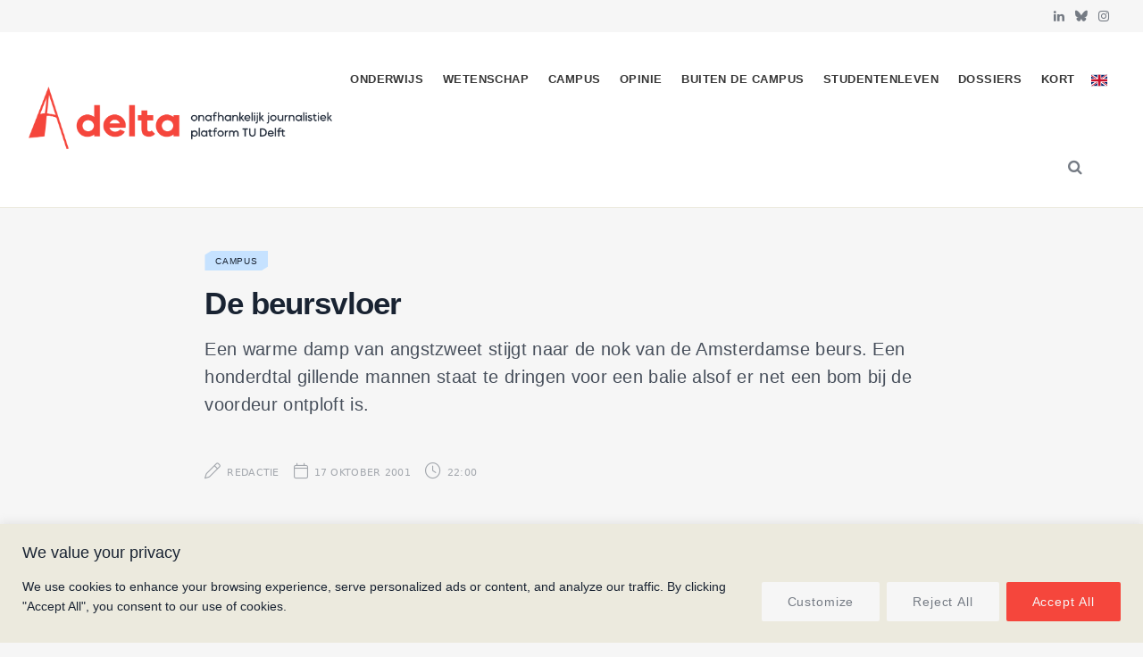

--- FILE ---
content_type: text/html; charset=UTF-8
request_url: https://delta.tudelft.nl/article/de-beursvloer
body_size: 29525
content:
<!DOCTYPE html>
<html lang="nl-NL" prefix="og: https://ogp.me/ns#">

<head>

	<meta charset="UTF-8" />
	<meta http-equiv="x-ua-compatible" content="ie=edge" />
	<meta name="viewport" content="width=device-width, initial-scale=1" />
	<link rel="pingback" href="https://delta.tudelft.nl/xmlrpc.php" />
	<link rel="profile" href="http://gmpg.org/xfn/11" />
	
	
<!-- Search Engine Optimization door Rank Math - https://rankmath.com/ -->
<title>De beursvloer - Delta</title><link rel="preload" as="font" href="https://delta.tudelft.nl/wp-content/themes/cheerup/css/icons/fonts/ts-icons.woff2?v1.1" type="font/woff2" crossorigin="anonymous" />
<meta name="description" content="Een warme damp van angstzweet stijgt naar de nok van de Amsterdamse beurs. Een honderdtal gillende mannen staat te dringen voor een balie alsof er net een bom bij de voordeur ontploft is."/>
<meta name="robots" content="follow, index, max-snippet:-1, max-video-preview:-1, max-image-preview:large"/>
<link rel="canonical" href="https://delta.tudelft.nl/article/de-beursvloer" />
<meta property="og:locale" content="nl_NL" />
<meta property="og:type" content="article" />
<meta property="og:title" content="De beursvloer - Delta" />
<meta property="og:description" content="Een warme damp van angstzweet stijgt naar de nok van de Amsterdamse beurs. Een honderdtal gillende mannen staat te dringen voor een balie alsof er net een bom bij de voordeur ontploft is." />
<meta property="og:url" content="https://delta.tudelft.nl/article/de-beursvloer" />
<meta property="og:site_name" content="Delta" />
<meta property="article:section" content="Campus" />
<meta property="article:published_time" content="2001-10-17T22:00:00+02:00" />
<meta name="twitter:card" content="summary_large_image" />
<meta name="twitter:title" content="De beursvloer - Delta" />
<meta name="twitter:description" content="Een warme damp van angstzweet stijgt naar de nok van de Amsterdamse beurs. Een honderdtal gillende mannen staat te dringen voor een balie alsof er net een bom bij de voordeur ontploft is." />
<meta name="twitter:label1" content="Geschreven door" />
<meta name="twitter:data1" content="Redactie" />
<meta name="twitter:label2" content="Tijd om te lezen" />
<meta name="twitter:data2" content="3 minuten" />
<script type="application/ld+json" class="rank-math-schema">{"@context":"https://schema.org","@graph":[{"@type":["Organization","Person"],"@id":"https://delta.tudelft.nl/#person","name":"Delta","url":"https://delta.tudelft.nl"},{"@type":"WebSite","@id":"https://delta.tudelft.nl/#website","url":"https://delta.tudelft.nl","name":"Delta","publisher":{"@id":"https://delta.tudelft.nl/#person"},"inLanguage":"nl-NL"},{"@type":"BreadcrumbList","@id":"https://delta.tudelft.nl/article/de-beursvloer#breadcrumb","itemListElement":[{"@type":"ListItem","position":"1","item":{"@id":"https://delta.tudelft.nl/article/category/campus","name":"Campus"}},{"@type":"ListItem","position":"2","item":{"@id":"https://delta.tudelft.nl/article/de-beursvloer","name":"De beursvloer"}}]},{"@type":"WebPage","@id":"https://delta.tudelft.nl/article/de-beursvloer#webpage","url":"https://delta.tudelft.nl/article/de-beursvloer","name":"De beursvloer - Delta","datePublished":"2001-10-17T22:00:00+02:00","dateModified":"2001-10-17T22:00:00+02:00","isPartOf":{"@id":"https://delta.tudelft.nl/#website"},"inLanguage":"nl-NL","breadcrumb":{"@id":"https://delta.tudelft.nl/article/de-beursvloer#breadcrumb"}},{"@type":"Person","@id":"https://delta.tudelft.nl/author/redactie","name":"Redactie","url":"https://delta.tudelft.nl/author/redactie","image":{"@type":"ImageObject","@id":"https://secure.gravatar.com/avatar/f77b98a6f541ffc61e250d17dec57b7a358ea70240d68b471cb912290d221b9c?s=96&amp;d=mm&amp;r=g","url":"https://secure.gravatar.com/avatar/f77b98a6f541ffc61e250d17dec57b7a358ea70240d68b471cb912290d221b9c?s=96&amp;d=mm&amp;r=g","caption":"Redactie","inLanguage":"nl-NL"},"sameAs":["https://test.delta-tudelft.nl/over-delta/#redacteuren"]},{"@type":"NewsArticle","headline":"De beursvloer - Delta","datePublished":"2001-10-17T22:00:00+02:00","dateModified":"2001-10-17T22:00:00+02:00","articleSection":"Campus","author":{"@id":"https://delta.tudelft.nl/author/redactie","name":"Redactie"},"publisher":{"@id":"https://delta.tudelft.nl/#person"},"description":"Een warme damp van angstzweet stijgt naar de nok van de Amsterdamse beurs. Een honderdtal gillende mannen staat te dringen voor een balie alsof er net een bom bij de voordeur ontploft is.","name":"De beursvloer - Delta","@id":"https://delta.tudelft.nl/article/de-beursvloer#richSnippet","isPartOf":{"@id":"https://delta.tudelft.nl/article/de-beursvloer#webpage"},"inLanguage":"nl-NL","mainEntityOfPage":{"@id":"https://delta.tudelft.nl/article/de-beursvloer#webpage"}}]}</script>
<!-- /Rank Math WordPress SEO plugin -->

<link rel='dns-prefetch' href='//kit.fontawesome.com' />
<link rel='dns-prefetch' href='//www.googletagmanager.com' />
<link rel='dns-prefetch' href='//cdnjs.cloudflare.com' />
<link rel='dns-prefetch' href='//use.typekit.net' />
<link rel='dns-prefetch' href='//fonts.googleapis.com' />
<link rel="alternate" type="application/rss+xml" title="Delta &raquo; feed" href="https://delta.tudelft.nl/feed" />
<link rel="alternate" type="application/rss+xml" title="Delta &raquo; reacties feed" href="https://delta.tudelft.nl/comments/feed" />
<script type="text/javascript" id="wpp-js" src="https://delta.tudelft.nl/wp-content/plugins/wordpress-popular-posts/assets/js/wpp.min.js?ver=7.3.6" data-sampling="0" data-sampling-rate="100" data-api-url="https://delta.tudelft.nl/wp-json/wordpress-popular-posts" data-post-id="146301" data-token="7bce7bc4c3" data-lang="nl" data-debug="0"></script>
<link rel="alternate" title="oEmbed (JSON)" type="application/json+oembed" href="https://delta.tudelft.nl/wp-json/oembed/1.0/embed?url=https%3A%2F%2Fdelta.tudelft.nl%2Farticle%2Fde-beursvloer&#038;lang=nl" />
<link rel="alternate" title="oEmbed (XML)" type="text/xml+oembed" href="https://delta.tudelft.nl/wp-json/oembed/1.0/embed?url=https%3A%2F%2Fdelta.tudelft.nl%2Farticle%2Fde-beursvloer&#038;format=xml&#038;lang=nl" />
		<style>
			.lazyload,
			.lazyloading {
				max-width: 100%;
			}
		</style>
		<style id='wp-img-auto-sizes-contain-inline-css' type='text/css'>
img:is([sizes=auto i],[sizes^="auto," i]){contain-intrinsic-size:3000px 1500px}
/*# sourceURL=wp-img-auto-sizes-contain-inline-css */
</style>
<style id='classic-theme-styles-inline-css' type='text/css'>
/*! This file is auto-generated */
.wp-block-button__link{color:#fff;background-color:#32373c;border-radius:9999px;box-shadow:none;text-decoration:none;padding:calc(.667em + 2px) calc(1.333em + 2px);font-size:1.125em}.wp-block-file__button{background:#32373c;color:#fff;text-decoration:none}
/*# sourceURL=/wp-includes/css/classic-themes.min.css */
</style>
<link rel='stylesheet' id='cheerup-gfonts-custom-css' href='https://fonts.googleapis.com/css?family=Acumin+Pro%3A400%2C500%2C600%2C700%7Cacumin-variable%3A400%2C500%2C600%2C700' type='text/css' media='all' />
<link rel='stylesheet' id='wpo_min-header-0-css' href='https://delta.tudelft.nl/wp-content/cache/wpo-minify/1765452715/assets/wpo-minify-header-ee4e2db8.min.css' type='text/css' media='all' />
<link rel='stylesheet' id='wordpress-popular-posts-css-css' href='https://delta.tudelft.nl/wp-content/plugins/wordpress-popular-posts/assets/css/wpp.css' type='text/css' media='all' />
<link rel='stylesheet' id='wpo_min-header-2-css' href='https://delta.tudelft.nl/wp-content/cache/wpo-minify/1765452715/assets/wpo-minify-header-a6921e99.min.css' type='text/css' media='all' />
<link rel='stylesheet' id='cheerup-typekit-css' href='https://use.typekit.net/%20afs7sna.css' type='text/css' media='all' />
<link rel='stylesheet' id='wpo_min-header-4-css' href='https://delta.tudelft.nl/wp-content/cache/wpo-minify/1765452715/assets/wpo-minify-header-34ca32f0.min.css' type='text/css' media='all' />
<!--n2css--><!--n2js--><script type="text/javascript" id="cheerup-lazy-inline-js-after">
/* <![CDATA[ */
/**
 * @copyright ThemeSphere
 * @preserve
 */
var BunyadLazy={};BunyadLazy.load=function(){function a(e,n){var t={};e.dataset.bgset&&e.dataset.sizes?(t.sizes=e.dataset.sizes,t.srcset=e.dataset.bgset):t.src=e.dataset.bgsrc,function(t){var a=t.dataset.ratio;if(0<a){const e=t.parentElement;if(e.classList.contains("media-ratio")){const n=e.style;n.getPropertyValue("--a-ratio")||(n.paddingBottom=100/a+"%")}}}(e);var a,o=document.createElement("img");for(a in o.onload=function(){var t="url('"+(o.currentSrc||o.src)+"')",a=e.style;a.backgroundImage!==t&&requestAnimationFrame(()=>{a.backgroundImage=t,n&&n()}),o.onload=null,o.onerror=null,o=null},o.onerror=o.onload,t)o.setAttribute(a,t[a]);o&&o.complete&&0<o.naturalWidth&&o.onload&&o.onload()}function e(t){t.dataset.loaded||a(t,()=>{document.dispatchEvent(new Event("lazyloaded")),t.dataset.loaded=1})}function n(t){"complete"===document.readyState?t():window.addEventListener("load",t)}return{initEarly:function(){var t,a=()=>{document.querySelectorAll(".img.bg-cover:not(.lazyload)").forEach(e)};"complete"!==document.readyState?(t=setInterval(a,150),n(()=>{a(),clearInterval(t)})):a()},callOnLoad:n,initBgImages:function(t){t&&n(()=>{document.querySelectorAll(".img.bg-cover").forEach(e)})},bgLoad:a}}(),BunyadLazy.load.initEarly();
//# sourceURL=cheerup-lazy-inline-js-after
/* ]]> */
</script>
<script type="text/javascript" id="wpo_min-header-0-js-extra">
/* <![CDATA[ */
var _ckyConfig = {"_ipData":[],"_assetsURL":"https://delta.tudelft.nl/wp-content/plugins/cookie-law-info/lite/frontend/images/","_publicURL":"https://delta.tudelft.nl","_expiry":"365","_categories":[{"name":"Necessary","slug":"necessary","isNecessary":true,"ccpaDoNotSell":true,"cookies":[],"active":true,"defaultConsent":{"gdpr":true,"ccpa":true}},{"name":"Functional","slug":"functional","isNecessary":false,"ccpaDoNotSell":true,"cookies":[],"active":true,"defaultConsent":{"gdpr":false,"ccpa":false}},{"name":"Analytics","slug":"analytics","isNecessary":false,"ccpaDoNotSell":true,"cookies":[],"active":true,"defaultConsent":{"gdpr":false,"ccpa":false}},{"name":"Performance","slug":"performance","isNecessary":false,"ccpaDoNotSell":true,"cookies":[],"active":true,"defaultConsent":{"gdpr":false,"ccpa":false}},{"name":"Advertisement","slug":"advertisement","isNecessary":false,"ccpaDoNotSell":true,"cookies":[],"active":true,"defaultConsent":{"gdpr":false,"ccpa":false}}],"_activeLaw":"gdpr","_rootDomain":"","_block":"1","_showBanner":"1","_bannerConfig":{"settings":{"type":"banner","preferenceCenterType":"popup","position":"bottom","applicableLaw":"gdpr"},"behaviours":{"reloadBannerOnAccept":false,"loadAnalyticsByDefault":false,"animations":{"onLoad":"animate","onHide":"sticky"}},"config":{"revisitConsent":{"status":true,"tag":"revisit-consent","position":"bottom-left","meta":{"url":"#"},"styles":{"background-color":"#f5463c"},"elements":{"title":{"type":"text","tag":"revisit-consent-title","status":true,"styles":{"color":"#0056a7"}}}},"preferenceCenter":{"toggle":{"status":true,"tag":"detail-category-toggle","type":"toggle","states":{"active":{"styles":{"background-color":"#1863DC"}},"inactive":{"styles":{"background-color":"#D0D5D2"}}}}},"categoryPreview":{"status":false,"toggle":{"status":true,"tag":"detail-category-preview-toggle","type":"toggle","states":{"active":{"styles":{"background-color":"#1863DC"}},"inactive":{"styles":{"background-color":"#D0D5D2"}}}}},"videoPlaceholder":{"status":true,"styles":{"background-color":"#f5463c","border-color":"#f5463c","color":"#f6f6f6"}},"readMore":{"status":false,"tag":"readmore-button","type":"link","meta":{"noFollow":true,"newTab":true},"styles":{"color":"#f9908a","background-color":"transparent","border-color":"transparent"}},"showMore":{"status":true,"tag":"show-desc-button","type":"button","styles":{"color":"#1863DC"}},"showLess":{"status":true,"tag":"hide-desc-button","type":"button","styles":{"color":"#1863DC"}},"alwaysActive":{"status":true,"tag":"always-active","styles":{"color":"#008000"}},"manualLinks":{"status":true,"tag":"manual-links","type":"link","styles":{"color":"#1863DC"}},"auditTable":{"status":true},"optOption":{"status":true,"toggle":{"status":true,"tag":"optout-option-toggle","type":"toggle","states":{"active":{"styles":{"background-color":"#1863dc"}},"inactive":{"styles":{"background-color":"#FFFFFF"}}}}}}},"_version":"3.4.0","_logConsent":"1","_tags":[{"tag":"accept-button","styles":{"color":"#f6f6f6","background-color":"#f5463c","border-color":"#f5463c"}},{"tag":"reject-button","styles":{"color":"#757b84","background-color":"#f6f6f6","border-color":"#f6f6f6"}},{"tag":"settings-button","styles":{"color":"#757b84","background-color":"#f6f6f6","border-color":"#F6F6F6"}},{"tag":"readmore-button","styles":{"color":"#f9908a","background-color":"transparent","border-color":"transparent"}},{"tag":"donotsell-button","styles":{"color":"#1863DC","background-color":"transparent","border-color":"transparent"}},{"tag":"show-desc-button","styles":{"color":"#1863DC"}},{"tag":"hide-desc-button","styles":{"color":"#1863DC"}},{"tag":"cky-always-active","styles":[]},{"tag":"cky-link","styles":[]},{"tag":"accept-button","styles":{"color":"#f6f6f6","background-color":"#f5463c","border-color":"#f5463c"}},{"tag":"revisit-consent","styles":{"background-color":"#f5463c"}}],"_shortCodes":[{"key":"cky_readmore","content":"\u003Ca href=\"#\" class=\"cky-policy\" aria-label=\"Cookie Policy\" target=\"_blank\" rel=\"noopener\" data-cky-tag=\"readmore-button\"\u003ECookie Policy\u003C/a\u003E","tag":"readmore-button","status":false,"attributes":{"rel":"nofollow","target":"_blank"}},{"key":"cky_show_desc","content":"\u003Cbutton class=\"cky-show-desc-btn\" data-cky-tag=\"show-desc-button\" aria-label=\"Show more\"\u003EShow more\u003C/button\u003E","tag":"show-desc-button","status":true,"attributes":[]},{"key":"cky_hide_desc","content":"\u003Cbutton class=\"cky-show-desc-btn\" data-cky-tag=\"hide-desc-button\" aria-label=\"Show less\"\u003EShow less\u003C/button\u003E","tag":"hide-desc-button","status":true,"attributes":[]},{"key":"cky_optout_show_desc","content":"[cky_optout_show_desc]","tag":"optout-show-desc-button","status":true,"attributes":[]},{"key":"cky_optout_hide_desc","content":"[cky_optout_hide_desc]","tag":"optout-hide-desc-button","status":true,"attributes":[]},{"key":"cky_category_toggle_label","content":"[cky_{{status}}_category_label] [cky_preference_{{category_slug}}_title]","tag":"","status":true,"attributes":[]},{"key":"cky_enable_category_label","content":"Enable","tag":"","status":true,"attributes":[]},{"key":"cky_disable_category_label","content":"Disable","tag":"","status":true,"attributes":[]},{"key":"cky_video_placeholder","content":"\u003Cdiv class=\"video-placeholder-normal\" data-cky-tag=\"video-placeholder\" id=\"[UNIQUEID]\"\u003E\u003Cp class=\"video-placeholder-text-normal\" data-cky-tag=\"placeholder-title\"\u003EPlease accept cookies to access this content\u003C/p\u003E\u003C/div\u003E","tag":"","status":true,"attributes":[]},{"key":"cky_enable_optout_label","content":"Enable","tag":"","status":true,"attributes":[]},{"key":"cky_disable_optout_label","content":"Disable","tag":"","status":true,"attributes":[]},{"key":"cky_optout_toggle_label","content":"[cky_{{status}}_optout_label] [cky_optout_option_title]","tag":"","status":true,"attributes":[]},{"key":"cky_optout_option_title","content":"Do Not Sell or Share My Personal Information","tag":"","status":true,"attributes":[]},{"key":"cky_optout_close_label","content":"Close","tag":"","status":true,"attributes":[]},{"key":"cky_preference_close_label","content":"Close","tag":"","status":true,"attributes":[]}],"_rtl":"","_language":"en","_providersToBlock":[]};
var _ckyStyles = {"css":".cky-overlay{background: #000000; opacity: 0.4; position: fixed; top: 0; left: 0; width: 100%; height: 100%; z-index: 99999999;}.cky-hide{display: none;}.cky-btn-revisit-wrapper{display: flex; align-items: center; justify-content: center; background: #0056a7; width: 45px; height: 45px; border-radius: 50%; position: fixed; z-index: 999999; cursor: pointer;}.cky-revisit-bottom-left{bottom: 15px; left: 15px;}.cky-revisit-bottom-right{bottom: 15px; right: 15px;}.cky-btn-revisit-wrapper .cky-btn-revisit{display: flex; align-items: center; justify-content: center; background: none; border: none; cursor: pointer; position: relative; margin: 0; padding: 0;}.cky-btn-revisit-wrapper .cky-btn-revisit img{max-width: fit-content; margin: 0; height: 30px; width: 30px;}.cky-revisit-bottom-left:hover::before{content: attr(data-tooltip); position: absolute; background: #4e4b66; color: #ffffff; left: calc(100% + 7px); font-size: 12px; line-height: 16px; width: max-content; padding: 4px 8px; border-radius: 4px;}.cky-revisit-bottom-left:hover::after{position: absolute; content: \"\"; border: 5px solid transparent; left: calc(100% + 2px); border-left-width: 0; border-right-color: #4e4b66;}.cky-revisit-bottom-right:hover::before{content: attr(data-tooltip); position: absolute; background: #4e4b66; color: #ffffff; right: calc(100% + 7px); font-size: 12px; line-height: 16px; width: max-content; padding: 4px 8px; border-radius: 4px;}.cky-revisit-bottom-right:hover::after{position: absolute; content: \"\"; border: 5px solid transparent; right: calc(100% + 2px); border-right-width: 0; border-left-color: #4e4b66;}.cky-revisit-hide{display: none;}.cky-consent-container{position: fixed; width: 100%; box-sizing: border-box; z-index: 9999999;}.cky-consent-container .cky-consent-bar{background: #ffffff; border: 1px solid; padding: 16.5px 24px; box-shadow: 0 -1px 10px 0 #acabab4d;}.cky-banner-bottom{bottom: 0; left: 0;}.cky-banner-top{top: 0; left: 0;}.cky-custom-brand-logo-wrapper .cky-custom-brand-logo{width: 100px; height: auto; margin: 0 0 12px 0;}.cky-notice .cky-title{color: #212121; font-weight: 700; font-size: 18px; line-height: 24px; margin: 0 0 12px 0;}.cky-notice-group{display: flex; justify-content: space-between; align-items: center; font-size: 14px; line-height: 24px; font-weight: 400;}.cky-notice-des *,.cky-preference-content-wrapper *,.cky-accordion-header-des *,.cky-gpc-wrapper .cky-gpc-desc *{font-size: 14px;}.cky-notice-des{color: #212121; font-size: 14px; line-height: 24px; font-weight: 400;}.cky-notice-des img{height: 25px; width: 25px;}.cky-consent-bar .cky-notice-des p,.cky-gpc-wrapper .cky-gpc-desc p,.cky-preference-body-wrapper .cky-preference-content-wrapper p,.cky-accordion-header-wrapper .cky-accordion-header-des p,.cky-cookie-des-table li div:last-child p{color: inherit; margin-top: 0; overflow-wrap: break-word;}.cky-notice-des P:last-child,.cky-preference-content-wrapper p:last-child,.cky-cookie-des-table li div:last-child p:last-child,.cky-gpc-wrapper .cky-gpc-desc p:last-child{margin-bottom: 0;}.cky-notice-des a.cky-policy,.cky-notice-des button.cky-policy{font-size: 14px; color: #1863dc; white-space: nowrap; cursor: pointer; background: transparent; border: 1px solid; text-decoration: underline;}.cky-notice-des button.cky-policy{padding: 0;}.cky-notice-des a.cky-policy:focus-visible,.cky-notice-des button.cky-policy:focus-visible,.cky-preference-content-wrapper .cky-show-desc-btn:focus-visible,.cky-accordion-header .cky-accordion-btn:focus-visible,.cky-preference-header .cky-btn-close:focus-visible,.cky-switch input[type=\"checkbox\"]:focus-visible,.cky-footer-wrapper a:focus-visible,.cky-btn:focus-visible{outline: 2px solid #1863dc; outline-offset: 2px;}.cky-btn:focus:not(:focus-visible),.cky-accordion-header .cky-accordion-btn:focus:not(:focus-visible),.cky-preference-content-wrapper .cky-show-desc-btn:focus:not(:focus-visible),.cky-btn-revisit-wrapper .cky-btn-revisit:focus:not(:focus-visible),.cky-preference-header .cky-btn-close:focus:not(:focus-visible),.cky-consent-bar .cky-banner-btn-close:focus:not(:focus-visible){outline: 0;}button.cky-show-desc-btn:not(:hover):not(:active){color: #1863dc; background: transparent;}button.cky-accordion-btn:not(:hover):not(:active),button.cky-banner-btn-close:not(:hover):not(:active),button.cky-btn-close:not(:hover):not(:active),button.cky-btn-revisit:not(:hover):not(:active){background: transparent;}.cky-consent-bar button:hover,.cky-modal.cky-modal-open button:hover,.cky-consent-bar button:focus,.cky-modal.cky-modal-open button:focus{text-decoration: none;}.cky-notice-btn-wrapper{display: flex; justify-content: center; align-items: center; margin-left: 15px;}.cky-notice-btn-wrapper .cky-btn{text-shadow: none; box-shadow: none;}.cky-btn{font-size: 14px; font-family: inherit; line-height: 24px; padding: 8px 27px; font-weight: 500; margin: 0 8px 0 0; border-radius: 2px; white-space: nowrap; cursor: pointer; text-align: center; text-transform: none; min-height: 0;}.cky-btn:hover{opacity: 0.8;}.cky-btn-customize{color: #1863dc; background: transparent; border: 2px solid #1863dc;}.cky-btn-reject{color: #1863dc; background: transparent; border: 2px solid #1863dc;}.cky-btn-accept{background: #1863dc; color: #ffffff; border: 2px solid #1863dc;}.cky-btn:last-child{margin-right: 0;}@media (max-width: 768px){.cky-notice-group{display: block;}.cky-notice-btn-wrapper{margin-left: 0;}.cky-notice-btn-wrapper .cky-btn{flex: auto; max-width: 100%; margin-top: 10px; white-space: unset;}}@media (max-width: 576px){.cky-notice-btn-wrapper{flex-direction: column;}.cky-custom-brand-logo-wrapper, .cky-notice .cky-title, .cky-notice-des, .cky-notice-btn-wrapper{padding: 0 28px;}.cky-consent-container .cky-consent-bar{padding: 16.5px 0;}.cky-notice-des{max-height: 40vh; overflow-y: scroll;}.cky-notice-btn-wrapper .cky-btn{width: 100%; padding: 8px; margin-right: 0;}.cky-notice-btn-wrapper .cky-btn-accept{order: 1;}.cky-notice-btn-wrapper .cky-btn-reject{order: 3;}.cky-notice-btn-wrapper .cky-btn-customize{order: 2;}}@media (max-width: 425px){.cky-custom-brand-logo-wrapper, .cky-notice .cky-title, .cky-notice-des, .cky-notice-btn-wrapper{padding: 0 24px;}.cky-notice-btn-wrapper{flex-direction: column;}.cky-btn{width: 100%; margin: 10px 0 0 0;}.cky-notice-btn-wrapper .cky-btn-customize{order: 2;}.cky-notice-btn-wrapper .cky-btn-reject{order: 3;}.cky-notice-btn-wrapper .cky-btn-accept{order: 1; margin-top: 16px;}}@media (max-width: 352px){.cky-notice .cky-title{font-size: 16px;}.cky-notice-des *{font-size: 12px;}.cky-notice-des, .cky-btn{font-size: 12px;}}.cky-modal.cky-modal-open{display: flex; visibility: visible; -webkit-transform: translate(-50%, -50%); -moz-transform: translate(-50%, -50%); -ms-transform: translate(-50%, -50%); -o-transform: translate(-50%, -50%); transform: translate(-50%, -50%); top: 50%; left: 50%; transition: all 1s ease;}.cky-modal{box-shadow: 0 32px 68px rgba(0, 0, 0, 0.3); margin: 0 auto; position: fixed; max-width: 100%; background: #ffffff; top: 50%; box-sizing: border-box; border-radius: 6px; z-index: 999999999; color: #212121; -webkit-transform: translate(-50%, 100%); -moz-transform: translate(-50%, 100%); -ms-transform: translate(-50%, 100%); -o-transform: translate(-50%, 100%); transform: translate(-50%, 100%); visibility: hidden; transition: all 0s ease;}.cky-preference-center{max-height: 79vh; overflow: hidden; width: 845px; overflow: hidden; flex: 1 1 0; display: flex; flex-direction: column; border-radius: 6px;}.cky-preference-header{display: flex; align-items: center; justify-content: space-between; padding: 22px 24px; border-bottom: 1px solid;}.cky-preference-header .cky-preference-title{font-size: 18px; font-weight: 700; line-height: 24px;}.cky-preference-header .cky-btn-close{margin: 0; cursor: pointer; vertical-align: middle; padding: 0; background: none; border: none; width: auto; height: auto; min-height: 0; line-height: 0; text-shadow: none; box-shadow: none;}.cky-preference-header .cky-btn-close img{margin: 0; height: 10px; width: 10px;}.cky-preference-body-wrapper{padding: 0 24px; flex: 1; overflow: auto; box-sizing: border-box;}.cky-preference-content-wrapper,.cky-gpc-wrapper .cky-gpc-desc{font-size: 14px; line-height: 24px; font-weight: 400; padding: 12px 0;}.cky-preference-content-wrapper{border-bottom: 1px solid;}.cky-preference-content-wrapper img{height: 25px; width: 25px;}.cky-preference-content-wrapper .cky-show-desc-btn{font-size: 14px; font-family: inherit; color: #1863dc; text-decoration: none; line-height: 24px; padding: 0; margin: 0; white-space: nowrap; cursor: pointer; background: transparent; border-color: transparent; text-transform: none; min-height: 0; text-shadow: none; box-shadow: none;}.cky-accordion-wrapper{margin-bottom: 10px;}.cky-accordion{border-bottom: 1px solid;}.cky-accordion:last-child{border-bottom: none;}.cky-accordion .cky-accordion-item{display: flex; margin-top: 10px;}.cky-accordion .cky-accordion-body{display: none;}.cky-accordion.cky-accordion-active .cky-accordion-body{display: block; padding: 0 22px; margin-bottom: 16px;}.cky-accordion-header-wrapper{cursor: pointer; width: 100%;}.cky-accordion-item .cky-accordion-header{display: flex; justify-content: space-between; align-items: center;}.cky-accordion-header .cky-accordion-btn{font-size: 16px; font-family: inherit; color: #212121; line-height: 24px; background: none; border: none; font-weight: 700; padding: 0; margin: 0; cursor: pointer; text-transform: none; min-height: 0; text-shadow: none; box-shadow: none;}.cky-accordion-header .cky-always-active{color: #008000; font-weight: 600; line-height: 24px; font-size: 14px;}.cky-accordion-header-des{font-size: 14px; line-height: 24px; margin: 10px 0 16px 0;}.cky-accordion-chevron{margin-right: 22px; position: relative; cursor: pointer;}.cky-accordion-chevron-hide{display: none;}.cky-accordion .cky-accordion-chevron i::before{content: \"\"; position: absolute; border-right: 1.4px solid; border-bottom: 1.4px solid; border-color: inherit; height: 6px; width: 6px; -webkit-transform: rotate(-45deg); -moz-transform: rotate(-45deg); -ms-transform: rotate(-45deg); -o-transform: rotate(-45deg); transform: rotate(-45deg); transition: all 0.2s ease-in-out; top: 8px;}.cky-accordion.cky-accordion-active .cky-accordion-chevron i::before{-webkit-transform: rotate(45deg); -moz-transform: rotate(45deg); -ms-transform: rotate(45deg); -o-transform: rotate(45deg); transform: rotate(45deg);}.cky-audit-table{background: #f4f4f4; border-radius: 6px;}.cky-audit-table .cky-empty-cookies-text{color: inherit; font-size: 12px; line-height: 24px; margin: 0; padding: 10px;}.cky-audit-table .cky-cookie-des-table{font-size: 12px; line-height: 24px; font-weight: normal; padding: 15px 10px; border-bottom: 1px solid; border-bottom-color: inherit; margin: 0;}.cky-audit-table .cky-cookie-des-table:last-child{border-bottom: none;}.cky-audit-table .cky-cookie-des-table li{list-style-type: none; display: flex; padding: 3px 0;}.cky-audit-table .cky-cookie-des-table li:first-child{padding-top: 0;}.cky-cookie-des-table li div:first-child{width: 100px; font-weight: 600; word-break: break-word; word-wrap: break-word;}.cky-cookie-des-table li div:last-child{flex: 1; word-break: break-word; word-wrap: break-word; margin-left: 8px;}.cky-footer-shadow{display: block; width: 100%; height: 40px; background: linear-gradient(180deg, rgba(255, 255, 255, 0) 0%, #ffffff 100%); position: absolute; bottom: calc(100% - 1px);}.cky-footer-wrapper{position: relative;}.cky-prefrence-btn-wrapper{display: flex; flex-wrap: wrap; align-items: center; justify-content: center; padding: 22px 24px; border-top: 1px solid;}.cky-prefrence-btn-wrapper .cky-btn{flex: auto; max-width: 100%; text-shadow: none; box-shadow: none;}.cky-btn-preferences{color: #1863dc; background: transparent; border: 2px solid #1863dc;}.cky-preference-header,.cky-preference-body-wrapper,.cky-preference-content-wrapper,.cky-accordion-wrapper,.cky-accordion,.cky-accordion-wrapper,.cky-footer-wrapper,.cky-prefrence-btn-wrapper{border-color: inherit;}@media (max-width: 845px){.cky-modal{max-width: calc(100% - 16px);}}@media (max-width: 576px){.cky-modal{max-width: 100%;}.cky-preference-center{max-height: 100vh;}.cky-prefrence-btn-wrapper{flex-direction: column;}.cky-accordion.cky-accordion-active .cky-accordion-body{padding-right: 0;}.cky-prefrence-btn-wrapper .cky-btn{width: 100%; margin: 10px 0 0 0;}.cky-prefrence-btn-wrapper .cky-btn-reject{order: 3;}.cky-prefrence-btn-wrapper .cky-btn-accept{order: 1; margin-top: 0;}.cky-prefrence-btn-wrapper .cky-btn-preferences{order: 2;}}@media (max-width: 425px){.cky-accordion-chevron{margin-right: 15px;}.cky-notice-btn-wrapper{margin-top: 0;}.cky-accordion.cky-accordion-active .cky-accordion-body{padding: 0 15px;}}@media (max-width: 352px){.cky-preference-header .cky-preference-title{font-size: 16px;}.cky-preference-header{padding: 16px 24px;}.cky-preference-content-wrapper *, .cky-accordion-header-des *{font-size: 12px;}.cky-preference-content-wrapper, .cky-preference-content-wrapper .cky-show-more, .cky-accordion-header .cky-always-active, .cky-accordion-header-des, .cky-preference-content-wrapper .cky-show-desc-btn, .cky-notice-des a.cky-policy{font-size: 12px;}.cky-accordion-header .cky-accordion-btn{font-size: 14px;}}.cky-switch{display: flex;}.cky-switch input[type=\"checkbox\"]{position: relative; width: 44px; height: 24px; margin: 0; background: #d0d5d2; -webkit-appearance: none; border-radius: 50px; cursor: pointer; outline: 0; border: none; top: 0;}.cky-switch input[type=\"checkbox\"]:checked{background: #1863dc;}.cky-switch input[type=\"checkbox\"]:before{position: absolute; content: \"\"; height: 20px; width: 20px; left: 2px; bottom: 2px; border-radius: 50%; background-color: white; -webkit-transition: 0.4s; transition: 0.4s; margin: 0;}.cky-switch input[type=\"checkbox\"]:after{display: none;}.cky-switch input[type=\"checkbox\"]:checked:before{-webkit-transform: translateX(20px); -ms-transform: translateX(20px); transform: translateX(20px);}@media (max-width: 425px){.cky-switch input[type=\"checkbox\"]{width: 38px; height: 21px;}.cky-switch input[type=\"checkbox\"]:before{height: 17px; width: 17px;}.cky-switch input[type=\"checkbox\"]:checked:before{-webkit-transform: translateX(17px); -ms-transform: translateX(17px); transform: translateX(17px);}}.cky-consent-bar .cky-banner-btn-close{position: absolute; right: 9px; top: 5px; background: none; border: none; cursor: pointer; padding: 0; margin: 0; min-height: 0; line-height: 0; height: auto; width: auto; text-shadow: none; box-shadow: none;}.cky-consent-bar .cky-banner-btn-close img{height: 9px; width: 9px; margin: 0;}.cky-notice-btn-wrapper .cky-btn-do-not-sell{font-size: 14px; line-height: 24px; padding: 6px 0; margin: 0; font-weight: 500; background: none; border-radius: 2px; border: none; cursor: pointer; text-align: left; color: #1863dc; background: transparent; border-color: transparent; box-shadow: none; text-shadow: none;}.cky-consent-bar .cky-banner-btn-close:focus-visible,.cky-notice-btn-wrapper .cky-btn-do-not-sell:focus-visible,.cky-opt-out-btn-wrapper .cky-btn:focus-visible,.cky-opt-out-checkbox-wrapper input[type=\"checkbox\"].cky-opt-out-checkbox:focus-visible{outline: 2px solid #1863dc; outline-offset: 2px;}@media (max-width: 768px){.cky-notice-btn-wrapper{margin-left: 0; margin-top: 10px; justify-content: left;}.cky-notice-btn-wrapper .cky-btn-do-not-sell{padding: 0;}}@media (max-width: 352px){.cky-notice-btn-wrapper .cky-btn-do-not-sell, .cky-notice-des a.cky-policy{font-size: 12px;}}.cky-opt-out-wrapper{padding: 12px 0;}.cky-opt-out-wrapper .cky-opt-out-checkbox-wrapper{display: flex; align-items: center;}.cky-opt-out-checkbox-wrapper .cky-opt-out-checkbox-label{font-size: 16px; font-weight: 700; line-height: 24px; margin: 0 0 0 12px; cursor: pointer;}.cky-opt-out-checkbox-wrapper input[type=\"checkbox\"].cky-opt-out-checkbox{background-color: #ffffff; border: 1px solid black; width: 20px; height: 18.5px; margin: 0; -webkit-appearance: none; position: relative; display: flex; align-items: center; justify-content: center; border-radius: 2px; cursor: pointer;}.cky-opt-out-checkbox-wrapper input[type=\"checkbox\"].cky-opt-out-checkbox:checked{background-color: #1863dc; border: none;}.cky-opt-out-checkbox-wrapper input[type=\"checkbox\"].cky-opt-out-checkbox:checked::after{left: 6px; bottom: 4px; width: 7px; height: 13px; border: solid #ffffff; border-width: 0 3px 3px 0; border-radius: 2px; -webkit-transform: rotate(45deg); -ms-transform: rotate(45deg); transform: rotate(45deg); content: \"\"; position: absolute; box-sizing: border-box;}.cky-opt-out-checkbox-wrapper.cky-disabled .cky-opt-out-checkbox-label,.cky-opt-out-checkbox-wrapper.cky-disabled input[type=\"checkbox\"].cky-opt-out-checkbox{cursor: no-drop;}.cky-gpc-wrapper{margin: 0 0 0 32px;}.cky-footer-wrapper .cky-opt-out-btn-wrapper{display: flex; flex-wrap: wrap; align-items: center; justify-content: center; padding: 22px 24px;}.cky-opt-out-btn-wrapper .cky-btn{flex: auto; max-width: 100%; text-shadow: none; box-shadow: none;}.cky-opt-out-btn-wrapper .cky-btn-cancel{border: 1px solid #dedfe0; background: transparent; color: #858585;}.cky-opt-out-btn-wrapper .cky-btn-confirm{background: #1863dc; color: #ffffff; border: 1px solid #1863dc;}@media (max-width: 352px){.cky-opt-out-checkbox-wrapper .cky-opt-out-checkbox-label{font-size: 14px;}.cky-gpc-wrapper .cky-gpc-desc, .cky-gpc-wrapper .cky-gpc-desc *{font-size: 12px;}.cky-opt-out-checkbox-wrapper input[type=\"checkbox\"].cky-opt-out-checkbox{width: 16px; height: 16px;}.cky-opt-out-checkbox-wrapper input[type=\"checkbox\"].cky-opt-out-checkbox:checked::after{left: 5px; bottom: 4px; width: 3px; height: 9px;}.cky-gpc-wrapper{margin: 0 0 0 28px;}}.video-placeholder-youtube{background-size: 100% 100%; background-position: center; background-repeat: no-repeat; background-color: #b2b0b059; position: relative; display: flex; align-items: center; justify-content: center; max-width: 100%;}.video-placeholder-text-youtube{text-align: center; align-items: center; padding: 10px 16px; background-color: #000000cc; color: #ffffff; border: 1px solid; border-radius: 2px; cursor: pointer;}.video-placeholder-normal{background-image: url(\"/wp-content/plugins/cookie-law-info/lite/frontend/images/placeholder.svg\"); background-size: 80px; background-position: center; background-repeat: no-repeat; background-color: #b2b0b059; position: relative; display: flex; align-items: flex-end; justify-content: center; max-width: 100%;}.video-placeholder-text-normal{align-items: center; padding: 10px 16px; text-align: center; border: 1px solid; border-radius: 2px; cursor: pointer;}.cky-rtl{direction: rtl; text-align: right;}.cky-rtl .cky-banner-btn-close{left: 9px; right: auto;}.cky-rtl .cky-notice-btn-wrapper .cky-btn:last-child{margin-right: 8px;}.cky-rtl .cky-notice-btn-wrapper .cky-btn:first-child{margin-right: 0;}.cky-rtl .cky-notice-btn-wrapper{margin-left: 0; margin-right: 15px;}.cky-rtl .cky-prefrence-btn-wrapper .cky-btn{margin-right: 8px;}.cky-rtl .cky-prefrence-btn-wrapper .cky-btn:first-child{margin-right: 0;}.cky-rtl .cky-accordion .cky-accordion-chevron i::before{border: none; border-left: 1.4px solid; border-top: 1.4px solid; left: 12px;}.cky-rtl .cky-accordion.cky-accordion-active .cky-accordion-chevron i::before{-webkit-transform: rotate(-135deg); -moz-transform: rotate(-135deg); -ms-transform: rotate(-135deg); -o-transform: rotate(-135deg); transform: rotate(-135deg);}@media (max-width: 768px){.cky-rtl .cky-notice-btn-wrapper{margin-right: 0;}}@media (max-width: 576px){.cky-rtl .cky-notice-btn-wrapper .cky-btn:last-child{margin-right: 0;}.cky-rtl .cky-prefrence-btn-wrapper .cky-btn{margin-right: 0;}.cky-rtl .cky-accordion.cky-accordion-active .cky-accordion-body{padding: 0 22px 0 0;}}@media (max-width: 425px){.cky-rtl .cky-accordion.cky-accordion-active .cky-accordion-body{padding: 0 15px 0 0;}}.cky-rtl .cky-opt-out-btn-wrapper .cky-btn{margin-right: 12px;}.cky-rtl .cky-opt-out-btn-wrapper .cky-btn:first-child{margin-right: 0;}.cky-rtl .cky-opt-out-checkbox-wrapper .cky-opt-out-checkbox-label{margin: 0 12px 0 0;}"};
var elb = {"datetime_format":"datetime","locale":"nl_NL","interval":"300","new_post_msg":"Er is %s update.","new_posts_msg":"Er zijn %s updates.","now_more_posts":"Dat was het."};
//# sourceURL=wpo_min-header-0-js-extra
/* ]]> */
</script>
<script type="text/javascript" src="https://delta.tudelft.nl/wp-content/cache/wpo-minify/1765452715/assets/wpo-minify-header-6b4e287d.min.js" id="wpo_min-header-0-js"></script>
<script defer crossorigin="anonymous" type="text/javascript" src="https://kit.fontawesome.com/adf4b614d0.js" id="font-awesome-official-js"></script>

<!-- Google tag (gtag.js) snippet toegevoegd door Site Kit -->
<!-- Google Analytics snippet toegevoegd door Site Kit -->
<script type="text/javascript" src="https://www.googletagmanager.com/gtag/js?id=GT-K4CTMLF" id="google_gtagjs-js" async></script>
<script type="text/javascript" id="google_gtagjs-js-after">
/* <![CDATA[ */
window.dataLayer = window.dataLayer || [];function gtag(){dataLayer.push(arguments);}
gtag("set","linker",{"domains":["delta.tudelft.nl"]});
gtag("js", new Date());
gtag("set", "developer_id.dZTNiMT", true);
gtag("config", "GT-K4CTMLF", {"googlesitekit_post_author":"Redactie","googlesitekit_post_date":"20011017"});
//# sourceURL=google_gtagjs-js-after
/* ]]> */
</script>
<script></script><link rel="https://api.w.org/" href="https://delta.tudelft.nl/wp-json/" /><link rel="alternate" title="JSON" type="application/json" href="https://delta.tudelft.nl/wp-json/wp/v2/posts/146301" /><link rel="EditURI" type="application/rsd+xml" title="RSD" href="https://delta.tudelft.nl/xmlrpc.php?rsd" />
<meta name="generator" content="WordPress 6.9" />
<link rel='shortlink' href='https://delta.tudelft.nl/?p=146301' />
<style id="cky-style-inline">[data-cky-tag]{visibility:hidden;}</style><meta name="generator" content="Site Kit by Google 1.171.0" />            <style id="wpp-loading-animation-styles">@-webkit-keyframes bgslide{from{background-position-x:0}to{background-position-x:-200%}}@keyframes bgslide{from{background-position-x:0}to{background-position-x:-200%}}.wpp-widget-block-placeholder,.wpp-shortcode-placeholder{margin:0 auto;width:60px;height:3px;background:#dd3737;background:linear-gradient(90deg,#dd3737 0%,#571313 10%,#dd3737 100%);background-size:200% auto;border-radius:3px;-webkit-animation:bgslide 1s infinite linear;animation:bgslide 1s infinite linear}</style>
            		<script>
			document.documentElement.className = document.documentElement.className.replace('no-js', 'js');
		</script>
				<style>
			.no-js img.lazyload {
				display: none;
			}

			figure.wp-block-image img.lazyloading {
				min-width: 150px;
			}

			.lazyload,
			.lazyloading {
				--smush-placeholder-width: 100px;
				--smush-placeholder-aspect-ratio: 1/1;
				width: var(--smush-image-width, var(--smush-placeholder-width)) !important;
				aspect-ratio: var(--smush-image-aspect-ratio, var(--smush-placeholder-aspect-ratio)) !important;
			}

						.lazyload, .lazyloading {
				opacity: 0;
			}

			.lazyloaded {
				opacity: 1;
				transition: opacity 400ms;
				transition-delay: 0ms;
			}

					</style>
		<script>var Sphere_Plugin = {"ajaxurl":"https:\/\/delta.tudelft.nl\/wp-admin\/admin-ajax.php"};</script>
<!-- Google Tag Manager snippet toegevoegd door Site Kit -->
<script type="text/javascript">
/* <![CDATA[ */

			( function( w, d, s, l, i ) {
				w[l] = w[l] || [];
				w[l].push( {'gtm.start': new Date().getTime(), event: 'gtm.js'} );
				var f = d.getElementsByTagName( s )[0],
					j = d.createElement( s ), dl = l != 'dataLayer' ? '&l=' + l : '';
				j.async = true;
				j.src = 'https://www.googletagmanager.com/gtm.js?id=' + i + dl;
				f.parentNode.insertBefore( j, f );
			} )( window, document, 'script', 'dataLayer', 'GTM-TF2BQF9X' );
			
/* ]]> */
</script>

<!-- Einde Google Tag Manager snippet toegevoegd door Site Kit -->
<link rel="icon" href="https://delta.tudelft.nl/wp-content/uploads/2023/08/cropped-Delta_favicon-32x32.png" sizes="32x32" />
<link rel="icon" href="https://delta.tudelft.nl/wp-content/uploads/2023/08/cropped-Delta_favicon-192x192.png" sizes="192x192" />
<link rel="apple-touch-icon" href="https://delta.tudelft.nl/wp-content/uploads/2023/08/cropped-Delta_favicon-180x180.png" />
<meta name="msapplication-TileImage" content="https://delta.tudelft.nl/wp-content/uploads/2023/08/cropped-Delta_favicon-270x270.png" />
        <style type="text/css" id="rmwr-dynamic-css">
        .read-link {
            font-weight: normal;
            color: #f5463c;
            background: #ffffff;
            padding: 0px;
            border-bottom: 0px solid #ffffff;
            -webkit-box-shadow: none !important;
            box-shadow: none !important;
            cursor: pointer;
            text-decoration: none;
            display: inline-block;
            border-top: none;
            border-left: none;
            border-right: none;
            transition: color 0.3s ease, background-color 0.3s ease;
        }
        
        .read-link:hover,
        .read-link:focus {
            color: #f76b63;
            text-decoration: none;
            outline: 2px solid #f5463c;
            outline-offset: 2px;
        }
        
        .read-link:focus {
            outline: 2px solid #f5463c;
            outline-offset: 2px;
        }
        
        .read_div {
            margin-top: 10px;
        }
        
        .read_div[data-animation="fade"] {
            transition: opacity 0.3s ease;
        }
        
        /* Print optimization (Free feature) */
                @media print {
            .read_div[style*="display: none"] {
                display: block !important;
            }
            .read-link {
                display: none !important;
            }
        }
                </style>
        		<style type="text/css" id="wp-custom-css">
			html {
	font-size: 100%; /*16px*/
	scroll-behavior: smooth !important;
}

body {
	font-family: 'acumin-pro', sans-serif !important;
	font-style: normal;
  font-weight: 400 !important;
  counter-reset: section;
  -webkit-font-smoothing: initial;
}

p {	
	font-family: 'acumin-pro', sans-serif !important;
 font-weight: 400 !important;
	margin-bottom: 0.8rem !important;
  line-height: 1.6 !important;
  -webkit-font-smoothing: initial;
}

h1, h2, h3, h4, h5 {
  margin: 0 0 0.8rem;
	font-family: 'acumin-pro', sans-serif !important;
  font-weight: 600 !important;
  line-height: 1.2 !important;
  -webkit-font-smoothing: initial;
}

h1 {
  margin-top: 0;
  font-size: 2.488rem;
}

h2 {font-size: 2.074rem;}

h3 {font-size: 1.728rem;}

h4 {font-size: 1.44rem;}

h5 {font-size: 1.2rem;}

small, .text_small {font-size: 0.833rem;}

.post-content a:hover, .textwidget a:hover {
  opacity: 0.8 !important;
}

blockquote {
	padding-left: 40px !important;
	padding-right: 40px !important;
	margin-top: 2em !important;
	margin-bottom: 2em !important;
}

blockquote p { 
	font-family: 'acumin-pro', sans-serif !important;
  font-weight: 300 !important;
	font-size: 1.728rem;
/*   transform: scale(1.15, 1); */
	color: #f5463c !important;
  font-style: normal !important;
	line-height: 1.2 !important;
	letter-spacing: 0.05rem !important;
}

blockquote p > cite {
  margin-left: 0px;
  margin-right: 16px;
}

blockquote cite, blockquote [class*="__citation"] {
	font-family: 'acumin-pro-wide', sans-serif !important;
  color: #f9908a;
  font-size: 1.2rem;
  font-weight: 300;
  font-style: normal;
	line-height: 1.2 !important;
}

blockquote cite::before {
  content: "–";
  margin-right: 8px;
}

blockquote::before {
	display:none;
}


blockquote::after {
	display:none;
}

strong, b {
  font-weight: 600 !important;
}

h1.post-title {
  font-size: 2.488rem
}

h4.light {
  margin: 0.4rem 0 0.8rem;
	font-family: 'acumin-pro', sans-serif !important;
  font-weight: 300 !important;line-height: 1.2 !important;
}

div.intro p {
	font-family: 'acumin-pro', sans-serif !important;
	font-weight: 300 !important;
  font-size: 1.24rem !important;
  line-height: 1.4 !important;
	color: #474f5b !important;
	letter-spacing: .02rem;
}

.post-content h1, .post-content h2, .post-content h3, .post-content h4, .post-content h5, .post-content h6, .textwidget h1, .textwidget h2, .textwidget h3, .textwidget h4, .textwidget h5, .textwidget h6 {
  margin-top: 1rem;
  margin-bottom: 0.8rem;
	font-family: 'acumin-pro', sans-serif !important;
  font-weight: 600;
  letter-spacing: normal;
  line-height: 1.5;
  -webkit-font-smoothing: initial;
}

/* .post-content a {
	color: #f5463c;
} */


/* Header */
.logo-image {
	max-width: 340px !important;
	width: auto !important;
	height: auto !important;
	padding-top: 12px;
	padding-bottom: 16px;
}

.main-head.compact .title {
  min-width: 210px;
  padding-right: 24px;
  box-sizing: border-box;
}

.main-head.compact .inner.sticky-bar img.logo-image {
  width: auto !important;
	height: auto !important;
}

.navigation.inline .menu > li > a {
	font-family: 'acumin-pro', sans-serif !important;
  font-weight: 600;
}

.navigation .menu > li > a {
  padding: 0 8px;
}

.navigation.inline .nav-icons a, .navigation.inline .nav-icons .tsi {
  font-size: 1.05rem !important;
  color: #757b84;
}

li#menu-item-654 span, li#menu-item-656 span {
	margin-left: 6px !important;
}

.navigation .menu ul li, .navigation .menu .sub-menu li {
  min-width: 64px;
}

.main-head.compact .title {
  min-width: 144px;
}

.main-head .title {
  text-align: left;
}

.navigation.inline .menu > li > a {
	padding-top: 8px;
}

.navigation.inline .nav-icons .search-link {
  padding-top: 8px;
}

/* Search loader */
.cherup_search-loader {
  border-top: 5px solid #F5463C;
}


/* Padding Main content */
.main {
  margin-top: 48px;
  margin-bottom: 0px;
}

/* Padding startpagina NL + EN */
.page-id-151 .main, .page-id-647 .main {
  margin-top: 0px;
}

/* Padding op berichten pagina's */
section.related-posts {
  margin-bottom: 40px !important;
}

.author-box {
  margin-top: 56px !important;
  margin-bottom: 40px !important;
}

.section-head {
  margin-top: 48px !important;
  border-bottom: 1px solid #e8e9ea;
  text-align: left;
}

.post-content {
	margin-bottom: 32px !important;
}

/* Padding op archief pagina's */
.posts-dynamic.list .posts-wrap:last-child > :last-child .list-post {
  margin-bottom: 80px;
}

/* Padding op dossier pagina NL + EN */
.page-id-595 .main, .page-id-2199 .main {
  margin-bottom: 80px;
}

/* Padding bottom 404 page */
.page-404 .post-content {
  margin-bottom: 112px !important;
}

/* Cookies */
.cky-overlay {
  background: #192332 !important;
  opacity: 0.4;
}

button.cky-show-desc-btn:not(:hover):not(:active) {
  color: #f5463c !important;
}

.cky-btn-revisit-wrapper {
  display: none !important;
}


/* Category badges */
.post-meta .cat-labels .category {
  display: inline-flex;
/* 	pointer-events: none !important; */
  margin-bottom: 6px;
  background: #c6e2ff !important;
  margin-right: 6px !important;
  padding: 2px 12px 0px !important;
  color: #192332 !important;
	font-family: 'acumin-pro', sans-serif !important;
  font-size: 0.65rem !important;
  font-weight: 400 !important;
/*   text-transform: none; */
  letter-spacing: 0.06em !important;
  line-height: 2 !important;
  -webkit-font-smoothing: antialiased;
  -webkit-clip-path: polygon(100% 0%, 100% 80%, 90% 100%, 0 100%, 0 20%, 10% 0);
	clip-path: polygon(100% 0%, 100% 80%, 90% 100%, 0 100%, 0 20%, 10% 0);
}

.post-meta .cat-labels .category:hover {
  background: #f5463c !important;
  color: #f6f6f6 !important;
}

.cat-label a {
  display: inline-flex;
/* 	pointer-events: none !important; */
  background: #c6e2ff !important;
  margin-right: 6px !important;
  margin-bottom: 16px !important;
  margin-left: 0px !important;
  padding: 2px 12px 0px !important;
  color: #192332 !important;
	font-family: 'acumin-pro', sans-serif !important;
  font-size: 0.65rem !important;
  font-weight: 400 !important;
/*   text-transform: none; */
  letter-spacing: 0.06em !important;
  line-height: 2 !important;
  -webkit-font-smoothing: antialiased;
  -webkit-clip-path: polygon(100% 0%, 100% 80%, 90% 100%, 0 100%, 0 20%, 10% 0);
	clip-path: polygon(100% 0%, 100% 80%, 90% 100%, 0 100%, 0 20%, 10% 0);
}

.cat-label a:hover {
  background: #f5463c !important;
  color: #f6f6f6 !important;
}

.main-head.compact .posts-ticker .heading {
  display: inline-flex;
  background: #f5463c !important;
	margin-top: 8px !important;
  margin-right: 8px !important;
	margin-bottom: 16px !important;
  padding: 2px 12px 0px !important;
  align-self: center;
  color: #fff !important;
	font-family: 'acumin-pro', sans-serif !important;
  letter-spacing: 0.06em !important;
  line-height: 2 !important;
  font-weight: 400 !important;
/*   text-transform: none; */
  letter-spacing: 0.05em !important;
  line-height: 1.8 !important;
}

/* .cat-label.cf {
	display: none !important;
} */

.grid-post .cat-label.cf {
	display: none;
}

.main-head.compact .posts-ticker a {
  margin-top: 12px;
}

.category-kort .cat-labels, .category-short .cat-labels {
	display: none !important;
}

.category-kort.the-post .the-post-meta, .category-opinie .the-post .the-post-meta {
  --post-meta-mb: 8px !important;
  --pm-h-below-mb: 8px !important;
}

.category-short.the-post .the-post-meta, .category-opinie .the-post .the-post-meta {
  --post-meta-mb: 8px !important;
  --pm-h-below-mb: 8px !important;
}


/* Homepage */
.post-meta .date-link {
  color: #a3a7ad;
	pointer-events: none;
}

.block-head {
  color: #474f5b !important;
}

.block-head-b .title {
  display: inline-block;
	color: #192332 !important;
  margin-bottom: -1px !important;
  padding: 0 1px !important;
    padding-bottom: 0px !im;
  padding-bottom: var(--sep-distance, 12px) !important;
  border-bottom: 1px solid #f76b63 !important;
  font-size: 1rem !important;
  font-weight: 600 !important;
  text-transform: none !important;
  line-height: 1.2 !important;
}

.block-head-b .title a {
	color: #192332 !important;
}

.block-head-b .view-all {
  float: right;
  margin-top: 2px;
  padding: 0 2px;
  color: #a3a7ad;
  font-size: 0.8rem;
  text-transform: none;
  line-height: 1.;
}

.block-head-b .view-all:hover {
  color: #192332 !important;
}

.block-head-b {
  margin-bottom: 32px;
  border-bottom: 1px solid #e8e9ea;
  text-align: left;
}

/* layout posts */
.grid-post .post-thumb {
  margin-bottom: 0px;
}

.meta-title {
	background-color: #fff !important;
	padding-top: 32px !important;
  padding-right: 24px !important;
  padding-left: 24px !important;
}

.post-meta .post-cat a {
  display: inline-flex;
	pointer-events: none !important;
  color: #192332 !important;
	-webkit-transition: color 0.5s;
	font-family: 'acumin-pro', sans-serif !important;
  font-size: 0.65rem !important;
  font-weight: 400 !important;
  letter-spacing: 0.06em !important;
  line-height: 2 !important;
  -webkit-font-smoothing: antialiased;
  background: #c6e2ff !important;
   -webkit-transition: background-color 0.5s;
  margin-right: 6px !important;
  margin-bottom: 16px !important;
  padding: 2px 12px 0px !important;
  -webkit-clip-path: polygon(100% 0%, 100% 80%, 90% 100%, 0 100%, 0 20%, 10% 0);
	clip-path: polygon(100% 0%, 100% 80%, 90% 100%, 0 100%, 0 20%, 10% 0);
}

.post-meta .post-cat a:hover {
  background: #f5463c !important;
   -webkit-transition: background-color 0.3s;
  color: #f6f6f6 !important;
	-webkit-transition: color 0.3s;
	opacity: 1 !important;
}

.post-meta.has-below {
  margin-bottom: 0px;
}

div.col-12 .list-post.list-post-a .post-meta.has-below {
  padding-bottom: 4px;
}

time.post-date {
	color: #a3a7ad !important;	
}

.post-meta.post-meta-c.post-meta-center.has-below time.post-date {
	color: #fff !important;	
}

div.featured .post-meta.post-meta-c.the-post-meta.has-below time.post-date {
	color: #fff !important;	
}

div.featured span.meta-item.post-author, div.featured span.meta-sep {
	display: none !important;
}

.grid-post .post-excerpt {
	background-color: #fff !important;
	padding-top: 16px !important;
  padding-right: 24px !important;
  padding-left: 24px !important;
	padding-bottom: 24px !important;
	color: #757b84 !important;
	font-family: 'acumin-pro', sans-serif !important;
	font-weight: 400 !important;
	font-size: 0.9rem !important;
	line-height: 1.6 !important;
}

/* overlay hover effect foto's */
.the-post-modern header .featured a {
	pointer-events: none !important;
}

.vc_inner img {
	pointer-events: none;
}

.vc_single_image-wrapper {
	pointer-events: none;
}

.wp-post-image:hover {
  opacity: 0.92;
}

/* featured posts static slider */
.grid-overlay .cat-labels {
	display: none;
}

.posts-dynamic .cat-labels {
	display: none;
}

.grid-overlay-a {
  --grad-color: rgba(25,35,50, 0.8);
}

.grid-overlay-a::before {
  content: "";
  background: linear-gradient(transparent 24%, #192332 100%) !important;
  opacity: 0.8 !important;
}

.grid-overlay-a:hover::before {
  opacity: 0.96 !important;
}

h3.is-title.post-title {
	margin-top: 0.4rem !important;
}

.has-grid-2.mixed h2.is-title.post-title {
	margin-top: 0.4rem !important;
}


/* Lightbox */
.lb-outerContainer {
  background-color: transparent !important;
}

.lightbox .lb-image {
  border-radius: 0px !important;
  border: none !important;
}

.lb-data .lb-caption {
  display: none;
}


/* categorieën links */
.cat-block-list .label {
  color: #f5463c;
	font-weight: 300 !important;
/* 	font-size: 1rem;
		text-transform: uppercase !important; */
	letter-spacing: 0.04rem;
}

.cat-block-list .label:hover {
  color: #f76b63;
}

div.category-bttn button, div.category-bttn a {
	background-image: none !important;
	font-family: 'acumin-pro', sans-serif !important;
	text-transform: uppercase;
	font-weight: 300 !important;
	letter-spacing: 0.04rem;
  font-size: 1rem !important;
  -webkit-font-smoothing: antialiased;
  -webkit-clip-path: polygon(100% 0%, 100% 80%, 90% 100%, 0 100%, 0 20%, 10% 0);
	clip-path: polygon(100% 0%, 100% 80%, 90% 100%, 0 100%, 0 20%, 10% 0);
	padding: 12px 24px !important;
	margin-right: 40px;
}

div.category-bttn button:hover, div.category-bttn a:hover {
	background-color: #f5463c !important;
	color: #fff !important;
}

/* uitgelicht nieuwsbericht */
.overlay-post::before {
  content: "";
  position: absolute;
  z-index: 1;
  width: 100%;
  height: 100%;
	background: #192332;
	opacity: 0.2;
  -webkit-transition: opacity 0.4s ease-in-out;
  -moz-transition: opacity 0.4s ease-in-out;
  -ms-transition: opacity 0.4s ease-in-out;
  -o-transition: opacity 0.4s ease-in-out;
  transition: opacity 0.4s ease-in-out;
}

.overlay-post:hover::before {
	opacity: 0.32;
}

.posts-dynamic .overlay-post h2.is-title.post-title {
  font-size: 2.074rem !important;
  line-height: 1.2 !important;
  margin: 8px 0;
}


/* kort & populair */
.block-head-d {
  margin-bottom: 35px;
  box-sizing: border-box;
  text-transform: none;
  color: #474f5b;
  font-weight: 600;
  font-size: 1.2rem;
}

.large-post.category-kort, .large-post.category-short {
	margin-bottom: 48px !important;
}

.category-kort .post-content, .category-short .post-content {
  margin-bottom: 0px !important;
}

.category-kort .post-meta-c .post-title-alt, .category-short .post-meta-c .post-title-alt {
  margin: 16px 0 !important;
    margin-top: 8px;
    margin-bottom: 8px;
  margin-bottom: 12px;
}

.cheerup_popular_post_position {
	font-family: 'acumin-pro', sans-serif !important;
	font-weight: 300;
	font-size: 1.25rem;
}

.cheerup_popular_post .content {
  padding-left: 0px;
}


/* Mailchimp inschrijf formulier */
.nieuwsbrief-txt p {
	font-family: 'acumin-pro', sans-serif !important;
	font-weight: 300 !important;
	font-size: 1.2rem;
}

#mc_embed_signup {
  background: transparent !important;
  clear: left;
	font-family: 'acumin-pro', sans-serif !important;
	font-weight: 300 !important;
	font-size: 1rem !important;
	width: auto !important;
}

#mc_embed_signup .mc-field-group strong {
	font-weight: 400 !important;
}

#mc_embed_signup form {
  margin: 0px !important;
}

#mc_embed_signup .mc-field-group label, 
#mc_embed_signup .mc-field-group strong {
  display: block;
	color: #474f5b !important;
}

#mc_embed_signup input {
  border: 0px solid transparent !important;
	background: #e8e9ea !important;
	color: #192332 !important;
  -webkit-border-radius: 0px !important;
  -moz-border-radius: 0px !important;
  border-radius: 0px !important;
}

/* hide existing checkbox */
#mc_embed_signup .mc-field-group.input-group input[type=checkbox] {
  position: absolute;
  opacity: 0;
}

/* new checkbox styling */
#mc_embed_signup .mc-field-group.input-group input[type=checkbox] ~ label:before {
  content: '';
  position: absolute;
  top: 0;
  left: 0;
  height: 16px;
  width: 16px;
  background-color: transparent;
  border: 1px solid #192332;
  border-radius: 0px;
  box-sizing: border-box;
}

#mc_embed_signup .mc-field-group.input-group input[type=checkbox]:focus ~ label:before {
  border-color: #474f5b;
}
#mc_embed_signup .mc-field-group.input-group input[type=checkbox]:checked ~ label:before {
  background-color: #474f5b;
  border: 1px solid #474f5b;
}
#mc_embed_signup .mc-field-group.input-group input[type=checkbox]:focus:checked ~ label:before {
  border-color: #474f5b!important;
}
#mc_embed_signup .mc-field-group.input-group input[type=checkbox]:checked ~ label:after {
  position: absolute;
  left: 6px;
  top: 3px;
  width: 4px;
  height: 8px;
  border: 1px solid #192332;
  border-width: 0 4px 4px 0;
  -webkit-transform: rotate(45deg);
  -ms-transform: rotate(45deg);
  transform: rotate(45deg);
  display: block;
}

#mc_embed_signup .asterisk {
  color: #f5463c !important;
  font-size: 150%;
  font-weight: normal;
  position: relative;
  top: 5px;
}

/* checkbox label */
#mc_embed_signup .mc-field-group.input-group input[type=checkbox] ~ label {
  background-color: transparent;
  position: relative;
  display: inline-block;
  text-indent: 24px;
}

#mc_embed_signup .button {
  border: 1px solid #f5463c !important;
	background: transparent !important;
	color: #f5463c !important;
	font-weight: 400 !important;
  font-size: 0.8rem !important;
  text-transform: uppercase;
  border-width: 1px !important;
	letter-spacing: 0.04rem;
	padding: 4px 16px !important;
}

#mc_embed_signup .button:hover {
	color: #f6f6f6 !important;
  border: 1px solid #f76b63 !important;
  background-color: #f76b63 !important;
}

/* Succes */
#mc_embed_signup div#mce-responses {
  float: left;
  padding: 0 !important;
  overflow: hidden;
  width: 90%;
  margin: 0 2%;
  clear: both;
}

#mc_embed_signup #mce-success-response {
  color: #28a578 !important;
  display: none;
}
#mc_embed_signup div.response {
	font-family: 'acumin-pro', sans-serif !important;
	font-weight: 300 !important;
	font-size: 1.2rem !important;
	line-height: 1.2 !important;
	margin: 0 0 1em 0 !important;
  padding: 0 .5em .5em 0 !important;
  font-weight: bold;
  float: left;
  top: -1.5em;
  z-index: 1;
  width: 80%;
}

/* Error */
#mc_embed_signup #mc-embedded-subscribe-form div.mce_inline_error {
  display: inline-block;
  padding: 4px !important;
  background-color: transparent !important;
  -webkit-border-radius: 0px;
  -moz-border-radius: 0px;
  border-radius: 0px;
  font-size: 0.8rem !important;
  font-weight: normal;
  color: #f5463c !important;
}

/* Categorieën archief pagina's */
.archive-head {
  position: relative;
  padding-top: 40px;
  padding-bottom: 24px;
  border-bottom: 1px solid #eceade;
  background: #c6e2ff;
  font-family: var(--ui-font);
  text-align: center;
  overflow: hidden;
}

.archive-head .background {
	display: none;
}

.archive-head .sub-title {
	display: none;
  color: #757b84 !important;
	letter-spacing: 0.04rem !important;
}

.archive-head h2.title {
  color: #192332 !important;
	font-family: 'acumin-pro', sans-serif !important;
	text-transform: uppercase;
	letter-spacing: 0.06rem !important;
  font-size: 2.074rem !important;
	font-weight: 300 !important;
  -webkit-font-smoothing: antialiased;
}

.list-post-a .post-thumb {
  width: 24%;
}

.archive.category .block-head .title {
  font-size: 1.8rem !important;
}

.archive.category .block-head-b .view-all {
  margin-top: 8px;
}


/* Navigatie meerdere archief pagina's */
.main-pagination.number {
  font-size: 0.833 !important;
  color: #474f5b !important;
	font-family: 'acumin-pro', sans-serif !important;
  font-weight: 400 !important;
  line-height: 1.2 !important;
	letter-spacing: 0.01em;
}

.main-pagination.number a {
  color: #474f5b !important;
}

.main-pagination.number .inner {
  display: inline-block;
  padding: 8px 24px;
  border: 1px solid #e8e9ea !important;
}

.main-pagination.number .page-numbers span.disabled {
  color: #a3a7ad !important;
}

.main-pagination.number .label-prev .tsi {
  color: #757b84 !important;
}

.main-pagination.number .label-next .tsi {
  color: #757b84 !important;
}

/* Kortjes top 5 lijst */
/* afbeelding en tag niet weergeven in lijst  */
/* Startpagina */.page-id-151 .list-post.list-post-a .post-thumb, .page-id-151 .list-post.list-post-a .meta-above, /* onderwijs */ .page-id-691 .list-post.list-post-a .post-thumb, .page-id-691 .list-post.list-post-a .meta-above, /* wetenschap */ .page-id-1752 .list-post.list-post-a .post-thumb, .page-id-1752 .list-post.list-post-a .meta-above, /* campus */ .page-id-1757 .list-post.list-post-a .post-thumb, .page-id-1757 .list-post.list-post-a .meta-above, /* opinie */ .page-id-1769 .list-post.list-post-a .post-thumb, .page-id-1769 .list-post.list-post-a .meta-above, /* studentenleven */ .page-id-1773 .list-post.list-post-a .post-thumb, .page-id-1773 .list-post.list-post-a .meta-above, /* delft */ .page-id-1777 .list-post.list-post-a .post-thumb, .page-id-1777 .list-post.list-post-a .meta-above {
	display: none !important;
}

/* afbeelding en tag niet weergeven in lijst EN  */
/* homepage */ .page-id-647 .list-post.list-post-a .post-thumb, .page-id-647 .list-post.list-post-a .meta-above, /* education */ .page-id-2173 .list-post.list-post-a .post-thumb, .page-id-2173 .list-post.list-post-a .meta-above, /* science */ .page-id-2185 .list-post.list-post-a .post-thumb, .page-id-2185 .list-post.list-post-a .meta-above, /* campus-en */ .page-id-2102 .list-post.list-post-a .post-thumb, .page-id-2102 .list-post.list-post-a .meta-above, /* opinion */ .page-id-2177 .list-post.list-post-a .post-thumb, .page-id-2177 .list-post.list-post-a .meta-above, /* student life */ .page-id-2145 .list-post.list-post-a .post-thumb, .page-id-2145 .list-post.list-post-a .meta-above, /* delft */ .page-id-2165 .list-post.list-post-a .post-thumb, .page-id-2165 .list-post.list-post-a .meta-above {
	display: none !important;
}

.list-post:not(.list-post-b) {
  border-bottom: 1px solid #e8e9ea;
  padding-bottom: 8px;
  margin-bottom: 20px;
}

/* titel grootte  */
h2.is-title.post-title {
	font-size: 1rem !important;
	line-height: 1.2 !important;
	margin: 8px 0 !important;
}

/* top 5 list maken  */
/* h2.is-title.post-title:before {
  margin-right: 10px;
  counter-increment: section;                 
	content: counter(section) "."; 
  border-radius: 100%;
	color: #f5463c;
	margin-left: -24px !important;
  text-align: left;
  display: inline-block;
	font-family: 'acumin-pro', sans-serif !important;
	font-size: 1.2rem;
  font-weight: 400 !important;
  line-height: 1 !important;
} */

/* social share */
ul.social-share {
	display: none !important;
}

ul.social-share li a {
	color: #757b84 !important;
}

ul.social-share li a:hover {
	color: #f5463c !important;
}

/* Berichten introductie tekst */
.delft-post-except p {
  font-family: 'acumin-pro', sans-serif;
  font-weight: 300 !important;
}

/* Berichten redacteur header */
.fa-light.post-meta-icon {
  padding-right: 2px;
}

.meta-mr-right {
  margin-right: 16px;
}

.post-author, .date-link {
  margin-top: 4px !important;
}

/* Foto in bericht binnen content layout */
 .content-spacious-full > p img.alignright, .content-spacious-full .wp-caption.alignright, .content-spacious-full figure.alignright, .content-spacious-full .wp-block-pullquote.alignright {
    margin-right: 0% !important;
  }

  .content-spacious-full > p img.alignleft, .content-spacious-full .wp-caption.alignleft, .content-spacious-full figure.alignleft, .content-spacious-full .wp-block-pullquote.alignleft {
    margin-left: 0% !important;
  }

.alignright, a img.alignright, .wp-block-image .alignright {
  float: right;
  margin: 4px 0 16px 24px !important;
    margin-right: 0px;
    margin-bottom: 16px !important;
}

.alignleft, a img.alignleft, .wp-block-image .alignleft {
  float: left;
  margin: 4px 24px 16px 0px !important;
    margin-left: 0px;
}


/* audio player */
.wp-playlist-light {
  background: transparent !important;
}

.wp-playlist {
  border: 0px solid transparent !important;
  padding: 0px !important;
  margin: 0px !important;
    margin-bottom: 0px !important;
}

.wp-playlist .mejs-container {
  width: 100% !important;
}

.mejs-container, .mejs-container .mejs-controls, .mejs-embed, .mejs-embed body {
  background: #192332 !important;
}

.mejs-controls .mejs-time-rail .mejs-time-current {
  background: #f5463c !important;
}

.wp-playlist-current-item {
	display: none !important;
}


/* Over Delta */
.functie p {
	text-transform: uppercase;
  font-weight: 300 !important;
	letter-spacing: 0.05rem;
}

h4.about-title {
  margin-bottom: 16px !important;	
}

.wpb_content_element.functie {
  margin-bottom: 12px !important;	
}

.wpb_content_element.about-txt
{
  margin-bottom: 24px !important;	
}

.contact-link a {
	font-size: 1.12rem;
  font-weight: 300 !important;
	letter-spacing: 0.05rem;
}

.post-content.contact-link {
  margin-bottom: 12px !important;
}

.contact-link a:before {
	font-family: "Font Awesome 6 pro";
	content: "\f0e0";
	font-size: 1.25rem;
	font-weight: 300;
	display: inline-block;
	margin-right: 12px;
	margin-bottom: 2px;
	vertical-align: middle;	
}

.contact-link a:hover {
	color: #f76b63 !important;
}


/* Kortjes pagina */
/* verberg featured img in lijst view */
.page-id-474 .featured img, .page-id-474 .featured a, .page-id-474 .featured img, .page-id-2107 .featured a  {
	display: none;
}

/* verberg lees meer button */
.page-id-474 .read-more , .page-id-2107 .read-more {
	display: none;
}

.page-id-474 .post-cat, .page-id-2107 .post-cat {
	pointer-events: none !important;
}

.page-id-474 a.meta-item.date-link, .page-id-2107 a.meta-item.date-link {
	pointer-events: none !important;
}

.page-id-474 .author, .page-id-2107 .author {
	display: none;
}

.page-id-474 .large-post-footer .col {
	border-top: 0px solid transparent !important;
  border-right: 0px solid transparent !important;
  border-left:  0px solid transparent !important;
  border-bottom: 1px solid #e8e9ea !important;
	text-align: center;
  line-height: 0px !important;
  box-sizing: border-box;
  flex: 1;
}


/* Dossier hoofpagina */
.dossier-name {
  color: #F76D65 !important;
	font-weight: 300 !important;
	font-size: 0.9rem;
	text-transform: uppercase !important;
	letter-spacing: 0.04rem !important;
}

.grid-post .post-footer {
  margin-top: 32px;
  text-align: center;
  line-height: 40px;
  border-top: 0px solid transparent;
  border-bottom: 1px solid #e8e9ea !important;
}

.news-block .small-post .image-link {
  margin-bottom: 0px;
}

.small-post .content {
	background-color: #fff;
  margin-top: 0px;
	padding: 16px 12px 24px;
  overflow: hidden;
}

.small-post .post-title {
  font-size: 14px;
  font-weight: 600;
  line-height: 1.4 !important;
  letter-spacing: 0rem !important;
}

.post-title-alt {
  font-weight: 600 !important;
  letter-spacing: 0rem !important;
}

.dossier-nav button, .dossier-nav a {
  border-top: none !important;
  border-right: none !important;
	border-bottom: 1px solid #f5463c;
  border-left: none !important;
  background-color: transparent;
}

.dossier-nav .vc_btn3.vc_btn3-style-outline-custom {
  font-family: 'acumin-pro', sans-serif !important;
  font-weight: 400 !important;
  font-size: 0.72rem !important;
  text-transform: uppercase;
  letter-spacing: 0.06rem;
}


/* SINGLE PAGE */
.post-content {
	margin-bottom: 40px;
}

div.post-meta.post-meta-c.post-meta-left.the-post-meta.has-below {
  max-width: 840px !important;
	margin: auto;
	margin-bottom: 24px;
}

/* content */
.post-top.cf {
  max-width: 840px !important;
	text-align: left !important;
	margin-left: auto !important;
	margin-right: auto !important;
}


.single-magazine.the-post-modern .post-meta {
	text-align: left !important;
}

.single-magazine.the-post-modern .post-top .post-title {
  max-width: 840px !important;
	margin: auto !important;
	padding-bottom: 16px;
}

.single-magazine.the-post-modern .post-top .sub-title {
  max-width: 840px !important;
}

.post-top .cat-label {
  margin-bottom: 0px;
}

.content-spacious-full {
  --post-content-width: 840px !important;
  max-width: 840px !important;
  margin-left: auto;
  margin-right: auto;
}

/* featured img */
.ar-cheerup-main-full {
  padding-bottom: 60%;
}

.single-creative .featured {
  position: relative;
  height: 640px !important;
}

.single-creative .featured::before {
  content: "";
  position: absolute;
  z-index: 1;
  width: 100%;
  height: 100%;
  background: #192332 !important;
	opacity: 0.24 !important;
  pointer-events: none !important;
}

/* chapeau */
.sub-title {
	font-family: 'acumin-pro', sans-serif !important;
	font-size: 1.728rem !important;
	font-weight: 300 !important;
	color: #f76b63 !important;
	margin-bottom: 8px !important;
}

.meta-above .meta-item.sub_title {
	font-family: 'acumin-pro', sans-serif !important;
	font-weight: 300 !important;
	text-transform: none;
	font-size: 1rem;
}

.white_subtitle .meta-above .meta-item.sub_title {
  color: #ECEADE;
  font-size: 1.12rem;
	line-height: 1.2;
}

.grid-post-c2 .meta-above .meta-item.sub_title {
  font-size: 1.08rem;
}

.col-6.large.cf .meta-above .meta-item.sub_title {
  font-size: 1.08rem;
}

.overlay-post.white_subtitle .meta-above .meta-item.sub_title {
  font-size: 1.4rem !important;
} 


/* title above chapeau less margin */
.post-meta-c .post-title-alt {
  margin: 8px 0;
  margin-bottom: 12px;
}


/* social media */
div.post-share-float.share-float-b.cf {
	margin-top: -24px !important;
}

div.theiaStickySidebar {
	padding-top: 24px !important;
}

.share-float-b .service {
  margin-bottom: 16px;
  width: 40px;
  height: 40px;
  border: 1px solid #eceade !important;
  box-shadow: none !important;
  font-size: 1rem !important;
}

.share-float-b .service:hover {
  background: #eceade;
  color: #192332 !important;
  border: 1px solid #eceade;
  transform: translateY(-2px);
}

.post-share-float .facebook {
  color: #757b84 !important;
}

.post-share-float .twitter {
  color: #757b84 !important;
}

.post-share-float .linkedin {
  color: #757b84 !important;
}

.post-share-float .email {
  color: #757b84 !important;
}


/* Slider foto's */
div#n2-ss-4 .nextend-bar-horizontal div {
	background: RGBA(25,35,50,0.65);
/*   background: #f6f6f6; */
	padding: 16px 16px 16px 16px;
  box-shadow: none;
  border: 0px solid transparent;
  border-radius: 0px;
}

div#n2-ss-4 .nextend-bar-horizontal div span {
	font-family: 'acumin-pro', sans-serif !important;
	font-weight: 300 !important;
  line-height: 1.2 !important;
	font-size: 0.82rem !important;
/* 	color: #8c9198 !important; */
}


/* list */
/* unordered list */
.post-content ul, .textwidget ul, .wp-block-group__inner-container ul {
  list-style-type: none;
}

.post-content ul {
	list-style-image: url('https://delta.tudelft.nl/wp-content/uploads/2023/09/list-marker_delta-ul.svg');
	margin-left: 1.8rem !important;
	margin-bottom: 16px;
}

.post-content ul li::marker{
  font-size: 2.4rem !important;
	line-height: 0.8rem !important;
}

.post-content li {
  padding-left: 0px !important;
	font-family: 'acumin-pro', sans-serif !important;
	line-height: 1.6 !important;
}

/* ordered list */
.post-content ol li::marker {
  font-size: 1rem !important;
/* 	font-weight: 300; */
	line-height: 1.4rem !important;
	color: #757b84;
}

.post-content ol {
	font-family: 'acumin-pro', sans-serif !important;
	margin-left: 1.2rem !important;
	margin-bottom: 24px;
}

/* kader tekst */
.kader-tekst-blauw {
	background-color: #c6e2ff;
	padding: 24px;
}

.kader-tekst-creme {
	background-color: #eceade !important;
	padding: 24px !important;
	margin-bottom: 24px !important;
}

.kader-tekst-wit {
	background-color: #fff !important;
	padding: 24px !important;
	border: 1px solid #e8e9ea !important;
}

.ts-row.kader-tekst-creme {
	margin-left: 0px !important;
	margin-right: 0px !important;
}

.kader-tekst-blauw p, .kader-tekst-creme p {
	margin-bottom: 0.8rem !important;
}

.kader-tekst-wit p, .kader-tekst-creme.columnist p	{
	margin-bottom: 0rem !important;
}

.kader-tekst-wit p {
	color: #474f5b !important;
}

.kader-tekst-creme.columnist p {
  font-size: 0.92rem !important;
	line-height: 1.4rem !important;
	font-weight: 100 !important;
}

.author-name {
	margin-bottom: 0rem !important;
}

.author-name p {
	font-size: 1.12rem !important;
  font-weight: 500 !important;
}

.contact-link.author-block a {
	font-size: 1rem !important;
  font-weight: 300 !important;
	letter-spacing: 0.04rem;
	margin-bottom: 0rem !important;
}

.contact-link.author-block a:before {
	font-family: "Font Awesome 6 pro";
	content: "\f0e0";
	font-size: 1.12rem;
	font-weight: 300;
	display: inline-block;
	margin-right: 12px;
	margin-bottom: 2px;
	vertical-align: middle;	
}

.contact-link.author-block a:hover {
	color: #f76b63 !important;
}

.kader-tekst-creme-special {
	background-color: #eceade !important;
	padding: 24px !important;
	margin-bottom: 24px !important;
}

.kader-tekst-creme-special p {
	font-size: 0.9rem;
}

/* Columnist pagina */
.column-author-img img {
  border: 8px solid #fff;
}

/* Lees ook blokje */
.lees-ook-blok {
	background-color: #e8e9ea;
	padding: 24px;
}

/* Lees ook blok gemaakt door SapientPro */
.read-related-title {
	font-size: 1rem !important;
	margin: 4px 0 12px 0 !important;
}

li.read-related-item a {
  color: #192332 !important;
	font-size: 1rem !important;
}

li.read-related-item a:hover {
 	opacity: 0.7 !important;
}

/* Font awesome icons in text */
i.fa-light {
	font-size: 1.12rem !important;
	line-height: 1.6 !important;
	padding-right: 8px;
}

/* onderschrift beeld */
.wpb_single_image .vc_figure-caption {
  margin-top: .4em;
}

figcaption.vc_figure-caption {
	font-family: 'acumin-pro', sans-serif !important;
  font-style: normal;
	font-weight: 300;
  font-size: 0.86rem !important;
  text-align: left !important;
  color: #8c9198 !important;
  -webkit-font-smoothing: antialiased;
}

figcaption.wp-caption-text {
	font-family: 'acumin-pro', sans-serif !important;
  font-style: normal;
	font-weight: 300;
  font-size: 0.86rem !important;
  text-align: left !important;
  color: #8c9198 !important;
  -webkit-font-smoothing: antialiased;
}

.img-caption p {
  margin-top: 0.4em !important;
	font-family: 'acumin-pro', sans-serif !important;
  font-style: normal;
	font-weight: 300 !important;
  font-size: 0.86rem !important;
  text-align: left;
  color: #8c9198 !important;
  -webkit-font-smoothing: antialiased;
}

.img-caption-featured p {
  margin-top: -2.2em !important;
	font-family: 'acumin-pro', sans-serif !important;
  -webkit-font-smoothing: antialiased;
  font-style: normal;
	font-weight: 300 !important;
  font-size: 0.86rem !important;
  text-align: left;
  color: #8c9198 !important;
}

.img-caption-below p {
  margin-top: -2.4em !important;
	font-family: 'acumin-pro', sans-serif !important;
  -webkit-font-smoothing: antialiased;
  font-style: normal;
	font-weight: 300 !important;
  font-size: 0.86rem !important;
  text-align: left;
  color: #8c9198 !important;
}

/* onderschrift beeld - oude systeem */
.img-caption-featured p {
	margin-left: 3px;
}

sup {
/*   margin-top: 0.4em !important; */
	font-family: 'acumin-pro', sans-serif !important;
  font-style: normal;
	font-weight: 300 !important;
  font-size: 0.86rem !important;
  text-align: left;
  color: #8c9198 !important;
}

span.description 
{
	font-family: 'acumin-pro', sans-serif !important;
  font-style: normal;
	font-weight: 300 !important;
  font-size: 0.86rem !important;
  text-align: left;
  color: #8c9198 !important;
}

/* read more - read less INTRO van artikel */
.post-content .delft_article_in_1_min .reed_more svg {
	margin-top: -4px;
   -webkit-transition: transform 0.2s !important;
}

.post-content .delft_article_in_1_min .reed_more svg.rotated {
	margin-top: 0px;
}

.delft_article_in_1_min p {
  font-weight: 300 !important;
}

.delft_article_in_1_min .rotated {
  transform: rotate(90deg);
		-ms-transform: rotate(90deg);
		-moz-transform: rotate(90deg);
		-webkit-transform: rotate(90deg);
		-o-transform: rotate(90deg);
   -webkit-transition: transform 0.2s !important;
}

/* .intro-lees-meer a.read-link::before {
  content: 'Dit artikel in 1 min: ';
}

.intro-lees-meer a.read-link {
	font-family: 'acumin-pro', sans-serif !important;
  font-weight: 300 !important;
	font-size: 1.2rem;
	color: #f5463c;
  background: transparent;
  -webkit-box-shadow: none !important;
  box-shadow: none !important;
  -webkit-transition: none !important;
}

.intro-lees-meer .read_div {
	font-family: 'acumin-pro', sans-serif !important;
	font-size: 1rem;
	color: #474f5b;
	background-color: #c6e2ff;
	margin: -16px -24px;
	padding: 24px;
} */


/* read more - read less */
/* a.read-link::before {
  content: '* ';
} */

a.read-link {
	font-family: 'acumin-pro', sans-serif !important;
  font-weight: 300 !important;
	font-size: 0.9rem !important;
	color: #f5463c;
  background: transparent;
  border-bottom: 0px solid transparent;
  -webkit-box-shadow: none !important;
  box-shadow: none !important;
  -webkit-transition: none !important;
	margin-bottom: 24px !important;
}

.read_div {
	font-family: 'acumin-pro', sans-serif !important;
	font-size: 0.9rem !important;
	color: #474f5b !important;
	background-color: #eceade;
	margin: 0px !important;
	padding: 8px 16px !important;
}

/* gallery */
.vc_images_carousel .vc_carousel-control {
  position: absolute;
  padding: 0;
  top: 50%;
  left: 0;
  bottom: 0;
  margin-top: -15px;
  width: 60px;
  height: 60px;
  opacity: 1 !important;
  font-size: 2rem;
  text-align: center;
  text-shadow: 0 1px 2px rgba(25,35,50,.6) !important;
  -webkit-tap-highlight-color: transparent;
}

.vc_images_carousel .vc_carousel-control .icon-prev {
  width: 32px !important;
  height: 48px !important;
  margin-top: -0px;
  margin-left: -0px;
  font-size: 2rem;
}

.vc_images_carousel .vc_carousel-control .icon-prev::before {
	font-family: "Font Awesome 6 pro";
  content: '\f053';
  position: relative;
	font-weight: 300;
	color: #f6f6f6;
	font-size: 2.2rem;
  top: -10px;
}

.vc_images_carousel .vc_carousel-control .icon-next {
  width: 32px !important;
  height: 48px !important;
  margin-top: -0px;
  margin-left: -0px;
  font-size: 2rem;
}

.vc_images_carousel .vc_carousel-control .icon-next::before {
	font-family: "Font Awesome 6 pro";
  content: '\f054';
  position: relative;
	font-weight: 300;
	color: #f6f6f6;
	font-size: 2rem;
  top: -10px;
}

.vc_images_carousel .vc_carousel-control:hover {
  text-decoration: none;
  opacity: 1;
}

/* Table - tabel */
.post-content table {
	font-family: 'acumin-pro', sans-serif !important;
	font-size: 0.833rem !important;
	font-weight: 300 !important;
	color: #192332;
  width: 100% !important;
/*   overflow: hidden; */
}

.post-content table th {
	background: #474f5b !important;
	color: #fff;
  padding: 8px 12px;
	font-weight: 600 !important;
  border: 1px solid #f6f6f6 !important;
    border-right-width: 1px;
    border-right-style: solid;
    border-right-color: #f6f6f6;
    border-left-width: 1px;
    border-left-style: solid;
    border-left-color: #f6f6f6;
  border-right: 0;
  border-left: 0;
}

.post-content table td {
	color: #192332;
	background-color: #ededef;
  padding: 8px 12px;
  border: 1px solid #f6f6f6 !important;
    border-right-width: 1px;
    border-right-style: solid;
    border-right-color: #f6f6f6;
    border-left-width: 1px;
    border-left-style: solid;
    border-left-color: #f6f6f6;
  border-right: 0;
  border-left: 0;
	overflow: hidden;
}

tr:nth-child(2n+1) td {
  background: #fff;
}

/* Data visual */
.visualizer-front-container.visualizer-lazy-render text {
	font-family: 'acumin-pro', sans-serif !important;
	font-size: 0.833rem !important;
	font-weight: 300 !important;
}


/* auteur uit oude systeem */
.author__old__block {
	font-family: 'acumin-pro', sans-serif !important;
	font-size: 1rem !important;
	font-weight: 300 !important;
}


/* auteur footer */
.author-box .author > span {
	font-family: 'acumin-pro', sans-serif !important;
  display: block;
  margin-top: 8px;
  color: #757b84;
  font-size: 0.8rem;
  font-weight: 300;
  text-transform: uppercase;
  letter-spacing: 0.09em;
}

.author-box .author > a {
	font-family: 'acumin-pro', sans-serif !important;
  font-weight: 400 !important;
  color: #192332 !important;
	font-size: 1.54rem; !important;
	margin-top: 4px;
	line-height: 1.2;
}

.author-box .author > a:hover {
  color: #f5463c !important;
}

.author-box .image.author-image img {
  width: 104px;
  height: 104px;
	background-color: #fff;
  border: 8px solid #fff;
	margin-top: -58px;
}

.author-box-b .image img {
  display: block;
  margin-top: 8px;
  margin-left: 4px;
  margin-right: 24px;
  border: 0;
}

div.the-post-foot.cf {
	display: none;
}

.author-box-b {
  border-top: 1px solid #e8e9ea !important;
	padding: 32px 24px;
	background: #f5f5f5;
}

p.text.author-bio {
	font-family: 'acumin-pro', sans-serif !important;
	font-size: 1rem;
	font-weight: 300 !important;
	margin-bottom: 1rem !important;
  line-height: 1.8 !important;
}

p.text.author-bio a {
	color: #f5463c;
}

p.text.author-bio a:hover {
	color: #f76b63;
}

.label_contact_mail {
  color: #777D86;
}

.mail_to_link:hover {
  color: #f76b63;
}


/* hide comments */
div.comments {
	display: none !important;
}

/* button */
.vc_btn3.vc_btn3-size-md.vc_btn3-style-outline-custom {
  padding: 12px 16px !important;
	margin-bottom: 8px; 
}

.vc_btn3.vc_btn3-style-outline-custom {
	font-family: 'acumin-pro', sans-serif !important;
	font-weight: 400 !important;
  font-size: 0.8rem !important;
  text-transform: uppercase;
  border-width: 1px !important;
	letter-spacing: 0.04rem;
}

.social-btn .vc_btn3.vc_btn3-size-md.vc_btn3-style-outline-custom {
	padding-top: 16px !important;
	padding-left: 40px !important;
	padding-bottom: 16px !important;
  padding-right: 12px !important;
	margin-bottom: 8px;
}

i.vc_btn3-icon.fab {
	padding-bottom: 2px !important;
}

/* related posts */
.section-head .title {
  padding: 8px 0px;
  background: transparent !important;
  text-transform: none;
}


/* Interview pagina */
.interview-separator {
  background-color: rgba(25, 35, 50, 0.2);
  border: 0;
  height: 1px;
  margin: 1.6em 0;
}

.post-content-interview ul {
	margin-left: 1.6rem !important;
}

.post-content-interview ul li::marker {
  font-size: 2rem !important;
}


/* Liveblog */
.elb-liveblog {
	margin-top: 24px;
}

.elb-liveblog ul.elb-liveblog-list {
  border-left: 1px solid #e8e9ea !important;
}

.elb-liveblog .elb-liveblog-post::before {
  content: url('https://delta.tudelft.nl/wp-content/uploads/2023/09/list-marker_delta-ul.svg');
	display: block;
  position: absolute;
  left: -46px;
  top: -10px;
  width: 16px;
  height: 16px;
  border-radius: 50%;
	border: 8px solid #fff;
	background: #fff;
}

.elb-liveblog .elb-liveblog-post::marker {
	display: none !important;
}

ul.elb-liveblog-list {
	list-style-image: none;
}

button#elb-show-new-posts, button#elb-load-more {
	font-family: 'acumin-pro', sans-serif !important;
  font-size: 0.8rem !important;
  font-weight: 400 !important;
  line-height: 1 !important;
  letter-spacing: 0.04rem;
  text-transform: uppercase;
	color: rgb(245, 70, 60);
	background-color: transparent;
	border: 1px solid rgb(245, 70, 60);
  padding: 12px 16px !important;
  margin-bottom: 48px !important;
	transition: all 0.23s ease-in-out 0s;
}

button#elb-show-new-posts:hover, button#elb-load-more:hover {
color: #f6f6f6 !important;
  border: 1px solid #f76b63 !important;
  background-color: #f76b63 !important;
transition: all 0.23s ease-in-out 0s;
}

h2.elb-liveblog-post-heading {
	font-family: 'acumin-pro', sans-serif !important;
  font-weight: 600 !important;
  letter-spacing: 0em !important;
  color: #192332 !important;
}

.elb-liveblog-post-time {
	font-family: 'acumin-pro', sans-serif !important;
	font-weight: 400 !important;
  color: #a3a7ad !important;
	letter-spacing: .025em;
	line-height: 1.5 !important;
  text-transform: uppercase !important;
	font-size: 11px !important;
}

.elb-liveblog-post-content p {
font-family: 'acumin-pro', sans-serif !important;
  font-weight: 400 !important;
  margin-bottom: 0.8rem !important;
  line-height: 1.6 !important;
	color: #192332 !important;
}

.elb-liveblog-post-content blockquote {
	padding-left: 40px !important;
	padding-right: 40px !important;
	margin-top: 2em !important;
	margin-bottom: 2em !important;
}

.elb-liveblog-post-content blockquote p { 
	font-family: 'acumin-pro', sans-serif !important;
  font-weight: 300 !important;
	font-size: 1.728rem;
	color: #f5463c !important;
  font-style: normal !important;
	line-height: 1.2 !important;
	letter-spacing: 0.05rem !important;
}


.elb-liveblog-post-content blockquote p > cite {
  margin-left: 0px;
  margin-right: 16px;
}

.elb-liveblog-post-sharing {
  margin-top: 8px;
}

.elb-liveblog-post-sharing a {
	color: #757b84;
  width: 20px;
  height: 20px;
  border-radius: 50%;
	border: 1px solid #eceade;
	background: transparent;
	padding: 8px;
}

.elb-liveblog-post-sharing a:hover {
	color: #192332;
	background: #eceade;
	transform: translateY(-2px);
}

.post-content ul.elb-liveblog-list {
  margin-left: 10px !important;
}

.elb-liveblog-post {
  border-bottom: 2.8px dotted #e8e9ea !important;
	margin-bottom: 40px !important;
}


/* Footer */
h5.widget-title.has-style {
	margin-bottom: 32px !important;
}

.mid-footer.cf {
	display: none !important;
}

li#media_image-2 img, li#media_image-3 img {
	width: 65%;
}

.upper-footer .widget-title {
  font-size: 1rem !important;
  font-weight: 600;
  line-height: 1.4;
  text-transform: none;
  padding-bottom: 13px;
  margin-bottom: 35px;
  border-bottom: 1px solid #eceade;
}

.widget-social {
  text-align: left;
}

.widget-social .social-link {
	margin-right: 8px !important;
  margin-bottom: 8px !important;
}

.widget-social:hover .social-link:hover {
  border: 1px solid #f5463c !important;
}


/* Lower footer */
section.lower-footer.cf {
  background-color: #192332 !important;
  border-top: none;
}

.main-footer .lower-footer:not(._) {
  background-color: #192332 !important;
}

.main-footer.classic .lower-footer {
	color: #8c9198 !important;
}

.main-footer.classic .lower-footer a {
	color: #8c9198 !important;
}

.main-footer.classic .lower-footer a:hover {
	color: #eceade !important;
}

.main-footer.dark .back-to-top i {
  font-size: 13px;
  color: #8c9198;
}

.main-footer.dark .lower-footer > .wrap {
  padding: 32px 0;
  border-top: 1px solid #757b84;
    border-top-color: #757b84;
  text-align: center;
}


/* --- DEVICES --- */
/* MOBILE */
@media screen and (min-width: 320px) and (max-width: 767px) {
	html {
		font-size: 90%%; /*14.4px*/
	}
	
	h1 {
  	margin-top: 0;
  	font-size: 2.22rem;
	}
	
	img.mobile-logo {	
		max-width: 65% !important;
		height: auto;
		display: inline-block;
		padding-top: 12px;
		padding-bottom: 16px;
	}
	
	.main-head.compact .title .logo-image {
		display: none !important;
	}

	
/* chapeau */
	.sub-title {
		font-size: 1.32rem !important;
	}

	.meta-above .meta-item.sub_title {
		font-size: 0.9rem;
	}

	.white_subtitle .meta-above .meta-item.sub_title {
		font-size: 1rem;
	}

	.grid-post-c2 .meta-above .meta-item.sub_title {
		font-size: 0.97rem;
	}

	.col-6.large.cf .meta-above .meta-item.sub_title {
		font-size: 0.97rem;
	}

	.overlay-post.white_subtitle .meta-above .meta-item.sub_title {
		font-size: 1.2rem !important;
	} 
	
/* Reverse row */
	.reverse-row {
		display: flex;
		flex-direction: column-reverse;
	}
	
	.kort-column {
		margin-top: 24px;
		margin-bottom: 48px;
	}
	
/* Header */
	.main-head .head-nav-below .compact .has-search-modal {
		min-height: 180px !important;
	}
	
	.main-head.compact .title {
		min-width: 160px;
		box-sizing: border-box;
		padding: 8px 0;
		padding-right: 24px;
	}
	
/* Header slider homepage	 */
	.feat-grid-c .item {
    max-height: 55vw !important;
  }
	
	.feat-grid-c .item-2 .item-3 {
    max-height: 60vw !important;
  }
	
	 .feat-grid .item-large .post-title {
    font-size: calc(var(--feat-grid-title-l) * 0.65) !important;
		line-height: 1.2 !important;
  }
	
	 .feat-grid .item-medium .post-title {
    font-size: calc(var(--feat-grid-title-m) * 0.65);
		line-height: 1.2 !important;
  }
	
	.feat-grid .item-large .post-meta .meta-above {
    font-size: calc(var(--feat-grid-title-m) * 0.60);
	}
	
		.feat-grid .item-medium .post-meta .meta-above {
    font-size: calc(var(--feat-grid-title-m) * 0.60);
	}
	
	.feat-grid-b .cat-labels {
		margin-bottom: 8px !important;
	}
	
/* Uitgelicht nieuwsbericht	*/
	.posts-dynamic .overlay-post h2.is-title.post-title {
		font-size: 1.4rem !important;
		line-height: 1.2 !important;
		margin: 8px 0 !important;
	}
	
/* Button */
	.vc_btn3-container.vc_btn3-inline {
		width: 100% !important;
}
	
	/* 	Author box */
	.author-box .content {
		max-width: 65%;
		margin-left: auto;
		margin-right: auto;
	}
	
/* featured img */
	.ar-cheerup-main-full {
		padding-bottom: 80% !important;
	}
	
/* Dossier featured img */
	div.dossier-header {
		padding-top: 180px !important;
		padding-bottom: 180px !important;
	}
	
/* Hide category tag on Kort overview page */
	.category-kort .cat-labels, .category-short .cat-labels {
		display: none !important;
	}
/* Hide author name on Kort overview page */
	.category-kort .author, .category-short .author {
		display: none !important;
	}
	
/* Social share in post kort */
 .post-share-float .services {
		padding-top: 24px;
  }
	
	.large-post-b .post-footer .col {
    width: 100%;
  }
}


/* TABLET */
@media screen and (min-width: 768px) and (max-width: 991px) {
	html {
		font-size: 90%%; /*14.4px*/
	}
	
	h1 {
  	margin-top: 0;
  	font-size: 2.22rem;
	}
	
	img.mobile-logo {	
		max-width: 45% !important;
		height: auto;
		display: inline-block;
		padding-top: 12px;
		padding-bottom: 16px;
	}
	
	.main-head.compact .title .logo-image 	{
		display: none !important;
	}


/* Uitgelicht nieuwsbericht	*/
	.posts-dynamic .overlay-post h2.is-title.post-title {
		font-size: 1.4rem !important;
		line-height: 1.2 !important;
		margin: 8px 0 !important;
	}
	
/* featured img */
	.ar-cheerup-main-full {
		padding-bottom: 80% !important;
	}
		
/* Dossier featured img */
	div.dossier-header {
		padding-top: 180px !important;
		padding-bottom: 180px !important;
	}
/* Hide author name on Kort overview page */
	.category-kort .author, .category-short .author {
		display: none !important;
	}
	
	.large-post-b .post-footer .col {
    width: 100%;
  }
}


/* SMALL SCREEN SIZE + LAPTOP */
@media screen and (min-width: 992px) and (max-width: 1080px) {
/* Hide on this screen size */
		.show-on-mobile {
		display: none !important;
	}
	
/* header	*/
	.menu-item-654-en, .menu-item-656-nl {
		float: right !important;
		padding-top: 4px;
	}
	
	.menu-item-654-en a img , .menu-item-656-nl a img {
	width: 18px !important;
  height: 14px !important;
	}

	.menu-item-654-en a, .menu-item-656-nl a {
		font-weight: 300 !important;
	}

	
/* Static slider	*/
	.grid-overlay .post-meta .post-title {
		margin: 12px 0 8px;
	}

	.feat-grid-c .grid-overlay-a .content, .feat-grid-c .grid-overlay-b .content {
		padding: 24px;
	}

	.head-nav-below + .feat-grid-b:not(.feat-grid-full), .head-nav-below + .feat-grid-c:not(.feat-grid-full), .main-head.has-bg + .feat-grid-b:not(.feat-grid-full), .main-head.has-bg + .feat-grid-c:not(.feat-grid-full) {
		margin-top: 32px;
	}
	
	.feat-grid-b {
		--main-ratio: 1.6 !important;
		--grid-gap: 4px !important;
	}
	
	.feat-grid-b .items-wrap {
		grid-template-areas:
		"item1 item2" 
		"item1 item3";
		grid-template-columns: 65% 1fr !important;
		grid-template-rows: 1fr 1fr !important;
	}
	
	
	/* 	Author box */
	.author-box .content {
		max-width: 80%;
		margin-left: auto;
		margin-right: auto;
	}

	/* Footer	*/
	ul.widgets.ts-row.cf li.col-4, .column.one-third {
		width: 25%;
	}
}
	

/* DESKTOP SCREEN SIZE */
@media screen and (min-width: 1081px) and (max-width: 2100px) {
/* Hide on this screen size */
		.show-on-mobile {
		display: none !important;
	}
	
/* header	*/
	.menu-item-654-en, .menu-item-656-nl {
		float: right !important;
		padding-top: 4px;
	}
	
	.menu-item-654-en a img , .menu-item-656-nl a img {
	width: 18px !important;
  height: 14px !important;
	}

	.menu-item-654-en a, .menu-item-656-nl a {
		font-weight: 300 !important;
	}
	
/* Static slider	 */
	.grid-overlay .post-meta .post-title {
		margin: 12px 0 8px;
	}

	.feat-grid-c .grid-overlay-a .content, .feat-grid-c .grid-overlay-b .content {
		padding: 24px;
	}

	.head-nav-below + .feat-grid-b:not(.feat-grid-full), .head-nav-below + .feat-grid-c:not(.feat-grid-full), .main-head.has-bg + .feat-grid-b:not(.feat-grid-full), .main-head.has-bg + .feat-grid-c:not(.feat-grid-full) {
		margin-top: 32px;
	}
	
	.feat-grid-b {
		--main-ratio: 1.6 !important;
		--grid-gap: 4px !important;
	}
	
	.feat-grid-b .items-wrap {
		grid-template-areas:
		"item1 item2" 
		"item1 item3";
		grid-template-columns: 65% 1fr !important;
		grid-template-rows: 1fr 1fr !important;
	}
	
	/* 	Author box */
	.author-box .content {
		max-width: 65%;
		margin-left: auto;
		margin-right: auto;
	}
	
/* Footer	*/
	ul.widgets.ts-row.cf li.col-4, .column.one-third {
		width: 25%;
	}
}


/* XL SCREEN SIZE */
@media screen and (min-width: 2101px) {
	/* Hide on this screen size */
		.show-on-mobile {
		display: none !important;
	}
	
/* header	*/
	.menu-item-654-en, .menu-item-656-nl {
		float: right !important;
		padding-top: 4px;
	}
	
	.menu-item-654-en a img , .menu-item-656-nl a img {
	width: 18px !important;
  height: 14px !important;
	}

	.menu-item-654-en a, .menu-item-656-nl a {
		font-weight: 300 !important;
	}
	
/* Static slider	 */
	.grid-overlay .post-meta .post-title {
		margin: 12px 0 8px;
	}

	.feat-grid-c .grid-overlay-a .content, .feat-grid-c .grid-overlay-b .content {
		padding: 24px;
	}

	.head-nav-below + .feat-grid-b:not(.feat-grid-full), .head-nav-below + .feat-grid-c:not(.feat-grid-full), .main-head.has-bg + .feat-grid-b:not(.feat-grid-full), .main-head.has-bg + .feat-grid-c:not(.feat-grid-full) {
		margin-top: 32px;
	}
	
	.feat-grid-b {
		--main-ratio: 1.6 !important;
		--grid-gap: 4px !important;
	}
	
	.feat-grid-b .items-wrap {
		grid-template-areas:
		"item1 item2" 
		"item1 item3";
		grid-template-columns: 65% 1fr !important;
		grid-template-rows: 1fr 1fr !important;
	}
	
/* 	Author box */
	.author-box .content {
		max-width: 60%;
		margin-left: auto;
		margin-right: auto;
	}
	
/* Footer	*/
	ul.widgets.ts-row.cf li.col-4, .column.one-third {
		width: 25%;
	}
}		</style>
		<noscript><style> .wpb_animate_when_almost_visible { opacity: 1; }</style></noscript>
<style id='global-styles-inline-css' type='text/css'>
:root{--wp--preset--aspect-ratio--square: 1;--wp--preset--aspect-ratio--4-3: 4/3;--wp--preset--aspect-ratio--3-4: 3/4;--wp--preset--aspect-ratio--3-2: 3/2;--wp--preset--aspect-ratio--2-3: 2/3;--wp--preset--aspect-ratio--16-9: 16/9;--wp--preset--aspect-ratio--9-16: 9/16;--wp--preset--color--black: #000000;--wp--preset--color--cyan-bluish-gray: #abb8c3;--wp--preset--color--white: #ffffff;--wp--preset--color--pale-pink: #f78da7;--wp--preset--color--vivid-red: #cf2e2e;--wp--preset--color--luminous-vivid-orange: #ff6900;--wp--preset--color--luminous-vivid-amber: #fcb900;--wp--preset--color--light-green-cyan: #7bdcb5;--wp--preset--color--vivid-green-cyan: #00d084;--wp--preset--color--pale-cyan-blue: #8ed1fc;--wp--preset--color--vivid-cyan-blue: #0693e3;--wp--preset--color--vivid-purple: #9b51e0;--wp--preset--gradient--vivid-cyan-blue-to-vivid-purple: linear-gradient(135deg,rgb(6,147,227) 0%,rgb(155,81,224) 100%);--wp--preset--gradient--light-green-cyan-to-vivid-green-cyan: linear-gradient(135deg,rgb(122,220,180) 0%,rgb(0,208,130) 100%);--wp--preset--gradient--luminous-vivid-amber-to-luminous-vivid-orange: linear-gradient(135deg,rgb(252,185,0) 0%,rgb(255,105,0) 100%);--wp--preset--gradient--luminous-vivid-orange-to-vivid-red: linear-gradient(135deg,rgb(255,105,0) 0%,rgb(207,46,46) 100%);--wp--preset--gradient--very-light-gray-to-cyan-bluish-gray: linear-gradient(135deg,rgb(238,238,238) 0%,rgb(169,184,195) 100%);--wp--preset--gradient--cool-to-warm-spectrum: linear-gradient(135deg,rgb(74,234,220) 0%,rgb(151,120,209) 20%,rgb(207,42,186) 40%,rgb(238,44,130) 60%,rgb(251,105,98) 80%,rgb(254,248,76) 100%);--wp--preset--gradient--blush-light-purple: linear-gradient(135deg,rgb(255,206,236) 0%,rgb(152,150,240) 100%);--wp--preset--gradient--blush-bordeaux: linear-gradient(135deg,rgb(254,205,165) 0%,rgb(254,45,45) 50%,rgb(107,0,62) 100%);--wp--preset--gradient--luminous-dusk: linear-gradient(135deg,rgb(255,203,112) 0%,rgb(199,81,192) 50%,rgb(65,88,208) 100%);--wp--preset--gradient--pale-ocean: linear-gradient(135deg,rgb(255,245,203) 0%,rgb(182,227,212) 50%,rgb(51,167,181) 100%);--wp--preset--gradient--electric-grass: linear-gradient(135deg,rgb(202,248,128) 0%,rgb(113,206,126) 100%);--wp--preset--gradient--midnight: linear-gradient(135deg,rgb(2,3,129) 0%,rgb(40,116,252) 100%);--wp--preset--font-size--small: 13px;--wp--preset--font-size--medium: 20px;--wp--preset--font-size--large: 36px;--wp--preset--font-size--x-large: 42px;--wp--preset--spacing--20: 0.44rem;--wp--preset--spacing--30: 0.67rem;--wp--preset--spacing--40: 1rem;--wp--preset--spacing--50: 1.5rem;--wp--preset--spacing--60: 2.25rem;--wp--preset--spacing--70: 3.38rem;--wp--preset--spacing--80: 5.06rem;--wp--preset--shadow--natural: 6px 6px 9px rgba(0, 0, 0, 0.2);--wp--preset--shadow--deep: 12px 12px 50px rgba(0, 0, 0, 0.4);--wp--preset--shadow--sharp: 6px 6px 0px rgba(0, 0, 0, 0.2);--wp--preset--shadow--outlined: 6px 6px 0px -3px rgb(255, 255, 255), 6px 6px rgb(0, 0, 0);--wp--preset--shadow--crisp: 6px 6px 0px rgb(0, 0, 0);}:where(.is-layout-flex){gap: 0.5em;}:where(.is-layout-grid){gap: 0.5em;}body .is-layout-flex{display: flex;}.is-layout-flex{flex-wrap: wrap;align-items: center;}.is-layout-flex > :is(*, div){margin: 0;}body .is-layout-grid{display: grid;}.is-layout-grid > :is(*, div){margin: 0;}:where(.wp-block-columns.is-layout-flex){gap: 2em;}:where(.wp-block-columns.is-layout-grid){gap: 2em;}:where(.wp-block-post-template.is-layout-flex){gap: 1.25em;}:where(.wp-block-post-template.is-layout-grid){gap: 1.25em;}.has-black-color{color: var(--wp--preset--color--black) !important;}.has-cyan-bluish-gray-color{color: var(--wp--preset--color--cyan-bluish-gray) !important;}.has-white-color{color: var(--wp--preset--color--white) !important;}.has-pale-pink-color{color: var(--wp--preset--color--pale-pink) !important;}.has-vivid-red-color{color: var(--wp--preset--color--vivid-red) !important;}.has-luminous-vivid-orange-color{color: var(--wp--preset--color--luminous-vivid-orange) !important;}.has-luminous-vivid-amber-color{color: var(--wp--preset--color--luminous-vivid-amber) !important;}.has-light-green-cyan-color{color: var(--wp--preset--color--light-green-cyan) !important;}.has-vivid-green-cyan-color{color: var(--wp--preset--color--vivid-green-cyan) !important;}.has-pale-cyan-blue-color{color: var(--wp--preset--color--pale-cyan-blue) !important;}.has-vivid-cyan-blue-color{color: var(--wp--preset--color--vivid-cyan-blue) !important;}.has-vivid-purple-color{color: var(--wp--preset--color--vivid-purple) !important;}.has-black-background-color{background-color: var(--wp--preset--color--black) !important;}.has-cyan-bluish-gray-background-color{background-color: var(--wp--preset--color--cyan-bluish-gray) !important;}.has-white-background-color{background-color: var(--wp--preset--color--white) !important;}.has-pale-pink-background-color{background-color: var(--wp--preset--color--pale-pink) !important;}.has-vivid-red-background-color{background-color: var(--wp--preset--color--vivid-red) !important;}.has-luminous-vivid-orange-background-color{background-color: var(--wp--preset--color--luminous-vivid-orange) !important;}.has-luminous-vivid-amber-background-color{background-color: var(--wp--preset--color--luminous-vivid-amber) !important;}.has-light-green-cyan-background-color{background-color: var(--wp--preset--color--light-green-cyan) !important;}.has-vivid-green-cyan-background-color{background-color: var(--wp--preset--color--vivid-green-cyan) !important;}.has-pale-cyan-blue-background-color{background-color: var(--wp--preset--color--pale-cyan-blue) !important;}.has-vivid-cyan-blue-background-color{background-color: var(--wp--preset--color--vivid-cyan-blue) !important;}.has-vivid-purple-background-color{background-color: var(--wp--preset--color--vivid-purple) !important;}.has-black-border-color{border-color: var(--wp--preset--color--black) !important;}.has-cyan-bluish-gray-border-color{border-color: var(--wp--preset--color--cyan-bluish-gray) !important;}.has-white-border-color{border-color: var(--wp--preset--color--white) !important;}.has-pale-pink-border-color{border-color: var(--wp--preset--color--pale-pink) !important;}.has-vivid-red-border-color{border-color: var(--wp--preset--color--vivid-red) !important;}.has-luminous-vivid-orange-border-color{border-color: var(--wp--preset--color--luminous-vivid-orange) !important;}.has-luminous-vivid-amber-border-color{border-color: var(--wp--preset--color--luminous-vivid-amber) !important;}.has-light-green-cyan-border-color{border-color: var(--wp--preset--color--light-green-cyan) !important;}.has-vivid-green-cyan-border-color{border-color: var(--wp--preset--color--vivid-green-cyan) !important;}.has-pale-cyan-blue-border-color{border-color: var(--wp--preset--color--pale-cyan-blue) !important;}.has-vivid-cyan-blue-border-color{border-color: var(--wp--preset--color--vivid-cyan-blue) !important;}.has-vivid-purple-border-color{border-color: var(--wp--preset--color--vivid-purple) !important;}.has-vivid-cyan-blue-to-vivid-purple-gradient-background{background: var(--wp--preset--gradient--vivid-cyan-blue-to-vivid-purple) !important;}.has-light-green-cyan-to-vivid-green-cyan-gradient-background{background: var(--wp--preset--gradient--light-green-cyan-to-vivid-green-cyan) !important;}.has-luminous-vivid-amber-to-luminous-vivid-orange-gradient-background{background: var(--wp--preset--gradient--luminous-vivid-amber-to-luminous-vivid-orange) !important;}.has-luminous-vivid-orange-to-vivid-red-gradient-background{background: var(--wp--preset--gradient--luminous-vivid-orange-to-vivid-red) !important;}.has-very-light-gray-to-cyan-bluish-gray-gradient-background{background: var(--wp--preset--gradient--very-light-gray-to-cyan-bluish-gray) !important;}.has-cool-to-warm-spectrum-gradient-background{background: var(--wp--preset--gradient--cool-to-warm-spectrum) !important;}.has-blush-light-purple-gradient-background{background: var(--wp--preset--gradient--blush-light-purple) !important;}.has-blush-bordeaux-gradient-background{background: var(--wp--preset--gradient--blush-bordeaux) !important;}.has-luminous-dusk-gradient-background{background: var(--wp--preset--gradient--luminous-dusk) !important;}.has-pale-ocean-gradient-background{background: var(--wp--preset--gradient--pale-ocean) !important;}.has-electric-grass-gradient-background{background: var(--wp--preset--gradient--electric-grass) !important;}.has-midnight-gradient-background{background: var(--wp--preset--gradient--midnight) !important;}.has-small-font-size{font-size: var(--wp--preset--font-size--small) !important;}.has-medium-font-size{font-size: var(--wp--preset--font-size--medium) !important;}.has-large-font-size{font-size: var(--wp--preset--font-size--large) !important;}.has-x-large-font-size{font-size: var(--wp--preset--font-size--x-large) !important;}
/*# sourceURL=global-styles-inline-css */
</style>
</head>

<body class="wp-singular post-template-default single single-post postid-146301 single-format-standard wp-theme-cheerup wp-child-theme-cheerup-child no-sidebar layout-magazine skin-magazine has-lb wpb-js-composer js-comp-ver-8.7.2 vc_responsive">

		<!-- Google Tag Manager (noscript) snippet toegevoegd door Site Kit -->
		<noscript>
			<iframe data-src="https://www.googletagmanager.com/ns.html?id=GTM-TF2BQF9X" height="0" width="0" style="display:none;visibility:hidden" src="[data-uri]" class="lazyload" data-load-mode="1"></iframe>
		</noscript>
		<!-- Einde Google Tag Manager (noscript) snippet toegevoegd door Site Kit -->
		
<div class="main-wrap">

	
		
		
<header id="main-head" class="main-head head-nav-below compact compact-without-topbar-header has-search-modal">

    
	<div class="top-bar light top-bar-b cf hidden-on-mobile">
	
		<div class="top-bar-content ts-contain" data-sticky-bar="1">
			<div class="wrap cf">
			
			<span class="mobile-nav hidden"><i class="tsi tsi-bars"></i></span>
			
						
						
			
						
			
			
	
		<ul class="social-icons cf">
		
					
			<li><a href="https://www.linkedin.com/company/tudelta" class="tsi tsi-linkedin" target="_blank" data-wpel-link="external" rel="nofollow external noopener noreferrer"><span class="visuallyhidden">LinkedIn</span></a></li>
									
					
			<li><a href="https://bsky.app/profile/tudelta.bsky.social" class="tsi tsi-tsi delta-bluesky" target="_blank" data-wpel-link="external" rel="nofollow external noopener noreferrer"><span class="visuallyhidden">Bluesky</span></a></li>
									
					
			<li><a href="https://www.instagram.com/tu_delta" class="tsi tsi-instagram" target="_blank" data-wpel-link="external" rel="nofollow external noopener noreferrer"><span class="visuallyhidden">Instagram</span></a></li>
									
					
		</ul>
	
								
			</div>			
		</div>
		
	</div>

	<div class="inner inner-head ts-contain compact-without-topbar-wrapper" data-sticky-bar="1">
		<div class="wrap cf">

					<div class="title">
			
			<a href="https://delta.tudelft.nl/" title="Delta" rel="home" data-wpel-link="internal">
			
							
				
		<img class="mobile-logo lazyload" data-src="https://delta.tudelft.nl/wp-content/uploads/2023/08/Delta_logo_zonderpay-off_RGB_zonder-pay-off.png" width="1043" height="435"
			alt="Delta" src="[data-uri]" style="--smush-placeholder-width: 1043px; --smush-placeholder-aspect-ratio: 1043/435;" />

						
				<img data-src="https://delta.tudelft.nl/wp-content/uploads/2023/11/logo_Delta-NL.png" class="logo-image lazyload" alt="Delta" width="1008" height="209" data-stickyImg="https://delta.tudelft.nl/wp-content/uploads/2023/08/Delta_logo_zonderpay-off_RGB_zonder-pay-off.png" id="mainDesktopLogo" src="[data-uri]" style="--smush-placeholder-width: 1008px; --smush-placeholder-aspect-ratio: 1008/209;" />

						
			</a>
		
		</div>				
				
			<div class="navigation-wrap inline">
                
	
		<ul class="social-icons cf">
		
					
			<li><a href="https://www.linkedin.com/company/tudelta" class="tsi tsi-linkedin" target="_blank" data-wpel-link="external" rel="nofollow external noopener noreferrer"><span class="visuallyhidden">LinkedIn</span></a></li>
									
					
			<li><a href="https://bsky.app/profile/tudelta.bsky.social" class="tsi tsi-tsi delta-bluesky" target="_blank" data-wpel-link="external" rel="nofollow external noopener noreferrer"><span class="visuallyhidden">Bluesky</span></a></li>
									
					
			<li><a href="https://www.instagram.com/tu_delta" class="tsi tsi-instagram" target="_blank" data-wpel-link="external" rel="nofollow external noopener noreferrer"><span class="visuallyhidden">Instagram</span></a></li>
									
					
		</ul>
	
												<nav class="navigation navigation-main inline light" data-sticky-bar="1">
					<div class="menu-hoofdmenu-container"><ul id="menu-hoofdmenu" class="menu"><li id="menu-item-727" class="menu-item menu-item-type-post_type menu-item-object-page menu-item-727"><a href="https://delta.tudelft.nl/onderwijs" data-wpel-link="internal">Onderwijs</a></li>
<li id="menu-item-1767" class="menu-item menu-item-type-post_type menu-item-object-page menu-item-1767"><a href="https://delta.tudelft.nl/wetenschap" data-wpel-link="internal">Wetenschap</a></li>
<li id="menu-item-1766" class="menu-item menu-item-type-post_type menu-item-object-page menu-item-1766"><a href="https://delta.tudelft.nl/campus" data-wpel-link="internal">Campus</a></li>
<li id="menu-item-1782" class="menu-item menu-item-type-post_type menu-item-object-page menu-item-1782"><a href="https://delta.tudelft.nl/opinie" data-wpel-link="internal">Opinie</a></li>
<li id="menu-item-1780" class="menu-item menu-item-type-post_type menu-item-object-page menu-item-1780"><a href="https://delta.tudelft.nl/buiten-de-campus" data-wpel-link="internal">Buiten de campus</a></li>
<li id="menu-item-1781" class="menu-item menu-item-type-post_type menu-item-object-page menu-item-1781"><a href="https://delta.tudelft.nl/studentenleven" data-wpel-link="internal">Studentenleven</a></li>
<li id="menu-item-687" class="menu-item menu-item-type-post_type menu-item-object-page menu-item-687"><a href="https://delta.tudelft.nl/dossiers" data-wpel-link="internal">Dossiers</a></li>
<li id="menu-item-3351" class="menu-item menu-item-type-post_type menu-item-object-page menu-item-3351"><a href="https://delta.tudelft.nl/kort" data-wpel-link="internal">Kort</a></li>
<li id="menu-item-654-en" class="lang-item lang-item-32 lang-item-en no-translation lang-item-first menu-item menu-item-type-custom menu-item-object-custom menu-item-654-en"><a href="https://delta.tudelft.nl/en/delta-english" hreflang="en-GB" lang="en-GB" data-wpel-link="internal"><img data-src="/wp-content/themes/cheerup-child/polylang/en_GB.svg" alt="English" src="[data-uri]" class="lazyload" /></a></li>
		
		<li class="nav-icons">
			<div>
				
								
								
				<a href="https://delta.tudelft.nl/zoeken" title="Search" class="search-link-custom" data-wpel-link="internal"><i class="tsi tsi-search"></i></a>
				
				<div class="search-box-overlay">
					
	
	<form method="get" class="search-form" action="https://delta.tudelft.nl/">
		<span class="screen-reader-text">Search for:</span>

		<button type="submit" class="search-submit"><i class="tsi tsi-search"></i></button>
		<input type="search" class="search-field" name="s" placeholder="Type and press enter" value="" required />
								
	</form>

				</div>
				
							</div>
		</li>
		
		</ul></div>				</nav>
				
							</div>
		</div>
	</div>

</header> <!-- .main-head -->

	
	
		
	

<div class="main wrap">

	<div id="post-146301" class="the-post-modern single-magazine post-146301 post type-post status-publish format-standard category-campus">

	<div class="post-top cf">

		
		<span class="cat-label cf color"><a href="https://delta.tudelft.nl/campus" class="category" rel="category" data-wpel-link="internal">Campus</a></span>

		
        
		<h1 class="post-title">De beursvloer</h1>

        <div class="post-content post-excerpt cf delft-post-except">

            <p>Een warme damp van angstzweet stijgt naar de nok van de Amsterdamse beurs. Een honderdtal gillende mannen staat te dringen voor een balie alsof er net een bom bij de voordeur ontploft is.</p>

        </div>

		<div class="post-meta post-meta-c post-meta-left the-post-meta post-meta-single-page has-below"><div class="below meta-below"><div class="meta-mr-right single-post-author"><i class="fa-light fa-pen post-meta-icon post-meta-icon-hover"></i><span class="meta-item post-author"><a title="Berichten van Redactie" rel="author" href="https://delta.tudelft.nl/over-delta" data-wpel-link="internal"> Redactie </a></span></div><div class="meta-mr-right"><i class="fa-light fa-calendar post-meta-icon"></i><a href="https://delta.tudelft.nl/article/de-beursvloer" class="meta-item date-link" data-wpel-link="internal">
						<time class="post-date" datetime="2001-10-17T22:00:00+02:00">17 oktober 2001</time>
					</a></div><div class="meta-mr-right"><i class="fa-light fa-clock post-meta-icon"></i><span class="meta-item date-link">
						<time class="post-date">22:00</time>
					</span></div></div></div>
					
		
	</div>


	<div class="ts-row cf">
		<div class="col-8 main-content cf">

			<article class="the-post">

				<header class="post-header cf">

					<div class="featured">

    
</div>

				</header><!-- .post-header -->

				
					<div>
									

	<div class="post-share-float share-float-b is-hidden cf">

					<span class="share-text">Share</span>
		
		<div class="services">

		
			<a href="https://www.linkedin.com/shareArticle?mini=true&amp;url=https%3A%2F%2Fdelta.tudelft.nl%2Farticle%2Fde-beursvloer" class="cf service linkedin" target="_blank" title="LinkedIn" data-wpel-link="external" rel="nofollow external noopener noreferrer">
				<i class="tsi tsi-linkedin"></i>
				<span class="label">LinkedIn</span>
			</a>

		
			<a href="https://bsky.app/intent/compose?text=https%3A%2F%2Fdelta.tudelft.nl%2Farticle%2Fde-beursvloer" class="cf service bluesky" target="_blank" title="Bluesky" data-wpel-link="external" rel="nofollow external noopener noreferrer">
				<i class="tsi delta-bluesky"></i>
				<span class="label">Bluesky</span>
			</a>

		
			<a href="mailto:?subject=De%20beursvloer&body=https%3A%2F%2Fdelta.tudelft.nl%2Farticle%2Fde-beursvloer" class="cf service email" target="_blank" title="Email">
				<i class="tsi tsi-envelope-o"></i>
				<span class="label">Email</span>
			</a>

		
			<a href="https://delta.tudelft.nl/article/de-beursvloer" class="cf service copy_link" target="_blank" title="Kopieer link" data-wpel-link="internal">
				<i class="fa fa-link"></i>
				<span class="label">Kopieer link</span>
			</a>

		
		</div>

	</div>

							</div>
		
        <div class="">
            <div class="post-content description cf entry-content has-share-float content-spacious-full">
                
                <p>Wanhopige handen zwaaien door de lucht, schreeuwend om aandacht.</p>
<p>Een interviewer vraagt een zakenman om een reactie. Als een revolverheld in een één op één duel staat hij met zijn mobieltje in de aanslag tegenover een manshoge monitor met groene lettertjes en cijfertjes. &#8216;Geen tijd,&#8217; bromt hij en schudt zijn hoofd geërgerd. Blijkbaar is het handelen in aandelen iets waarbij elke seconde telt.</p>
<p>Ik heb nooit veel van <em>AEX-en</em> en <em>Dow Jones-en</em> begrepen, maar ik zet het volume van het RTL-Zakennieuws harder en probeer te begrijpen wat ik zie. Een financieel deskundige wordt geïnterviewd in een skybox boven de beursvloer. Welke aandelen zijn <em>hot</em>, wordt hem gevraagd. ,,Akzo Nobel. Het klinkt misschien wat wrang gezien de recente gebeurtenissen, maar ja, Akzo Nobel is wel de grootste leverancier van antidepressiva in de VS. Bedrijven die producten voor defensieve doeleinden maken, zijn ook erg in de lift.&#8221;</p>
<p>Investeren in oorlog: mijn vriend, de beurshandelaar. Op de achtergrond zie ik weer die nerveuze mannetjes met mobieltjes sprinten van monitor naar monitor. Ze dragen opvallende kleding. Glimmende rood-wit geblokte badjassen, knalgele sjaaltjes, dat soort dingen. Het zal wel een soort clubkleding zijn, denk ik. Zonder dat iemand het opmerkt, gaat in de hoek van het beeld een handelaar onderuit en blijft roerloos liggen. Geveld door de schommelende koersen. Ik stel me voor hoe zijn hartslagritme de onregelmatige hoekige grafiek van de AEX-index volgt.</p>
<p>Ik zet het RTL-Zakennieuws uit en fiets naar de TU. In een bushokje op de Mekelweg hangt een poster van het Wereld Natuur Fonds. Ik lees: <em>Beleg in wild. Beleg in water. Beleg in later.</em> Wat zou de financieel deskundige hiervan zeggen? Een uiterst speculatief gebeuren? Te lage rendementen op de lange termijn? De beursvloer, ik <em>wil</em> het niet eens begrijpen.</p>
<p>Een warme damp van angstzweet stijgt naar de nok van de Amsterdamse beurs. Een honderdtal gillende mannen staat te dringen voor een balie alsof er net een bom bij de voordeur ontploft is. Wanhopige handen zwaaien door de lucht, schreeuwend om aandacht.</p>
<p>Een interviewer vraagt een zakenman om een reactie. Als een revolverheld in een één op één duel staat hij met zijn mobieltje in de aanslag tegenover een manshoge monitor met groene lettertjes en cijfertjes. &#8216;Geen tijd,&#8217; bromt hij en schudt zijn hoofd geërgerd. Blijkbaar is het handelen in aandelen iets waarbij elke seconde telt.</p>
<p>Ik heb nooit veel van <em>AEX-en</em> en <em>Dow Jones-en</em> begrepen, maar ik zet het volume van het RTL-Zakennieuws harder en probeer te begrijpen wat ik zie. Een financieel deskundige wordt geïnterviewd in een skybox boven de beursvloer. Welke aandelen zijn <em>hot</em>, wordt hem gevraagd. ,,Akzo Nobel. Het klinkt misschien wat wrang gezien de recente gebeurtenissen, maar ja, Akzo Nobel is wel de grootste leverancier van antidepressiva in de VS. Bedrijven die producten voor defensieve doeleinden maken, zijn ook erg in de lift.&#8221;</p>
<p>Investeren in oorlog: mijn vriend, de beurshandelaar. Op de achtergrond zie ik weer die nerveuze mannetjes met mobieltjes sprinten van monitor naar monitor. Ze dragen opvallende kleding. Glimmende rood-wit geblokte badjassen, knalgele sjaaltjes, dat soort dingen. Het zal wel een soort clubkleding zijn, denk ik. Zonder dat iemand het opmerkt, gaat in de hoek van het beeld een handelaar onderuit en blijft roerloos liggen. Geveld door de schommelende koersen. Ik stel me voor hoe zijn hartslagritme de onregelmatige hoekige grafiek van de AEX-index volgt.</p>
<p>Ik zet het RTL-Zakennieuws uit en fiets naar de TU. In een bushokje op de Mekelweg hangt een poster van het Wereld Natuur Fonds. Ik lees: <em>Beleg in wild. Beleg in water. Beleg in later.</em> Wat zou de financieel deskundige hiervan zeggen? Een uiterst speculatief gebeuren? Te lage rendementen op de lange termijn? De beursvloer, ik <em>wil</em> het niet eens begrijpen.</p>

                <div id="more_text_wrapper" style="display: none">
                    <div class="cp_more_text_content_wrapper">
                        <i id="read_more_modal_close" class="fa-light fa-xmark show__in__mobile"></i>
                        <div id="cp_more_text_content"></div>
                    </div>
                </div>
            </div><!-- .post-content -->
                    </div>
		<div class="the-post-foot cf">

			

			<div class="tag-share cf">

				
													
			</div>

		</div>

		
				<div class="author-box">

		<div class="image author-image"><img alt="" data-src="https://delta.tudelft.nl/wp-content/uploads/2023/08/Delta_favicon.png" class="avatar avatar-82 photo lazyload" height="82" width="82" src="[data-uri]" style="--smush-placeholder-width: 82px; --smush-placeholder-aspect-ratio: 82/82;"></div>

		<div class="content">

			<span class="author">
                				<span>Redacteur</span>
				<a href="https://delta.tudelft.nl/over-delta" data-wpel-link="internal"> Redactie </a>			</span>

			<p class="text author-bio"></p>

			<p class="label_contact_mail">Heb je een vraag of opmerking over dit artikel?</p>
                        <a href="mailto:delta@tudelft.nl?subject=De beursvloer&body=https://delta.tudelft.nl/article/de-beursvloer" class="cf service mail_to_link" title="mailto:delta@tudelft.nl?subject=De beursvloer&body=https://delta.tudelft.nl/article/de-beursvloer">
                <i class="tsi tsi-envelope-o"></i>
                <span class="label">delta@tudelft.nl</span>
            </a>
			<ul class="social-icons">
						</ul>

		</div>

	</div>
		

		
		


<section class="related-posts grid-3">

	<h4 class="section-head"><span class="title">Lees meer</span></h4>

	<div class="ts-row posts cf">

			<article class="post col-4 list-mobile-image-left ">

            <div class="post-thumb">
                <a href="https://delta.tudelft.nl/article/de-rector-vertrekt-ik-hoop-dat-ik-gaandeweg-voldoende-heb-geluisterd" class="image-link media-ratio ratio-3-2" data-wpel-link="internal"><span data-bgsrc="https://delta.tudelft.nl/wp-content/uploads/2026/01/RoyBorghoutsFotografie-260115-TUDDiesNatalis-012_Tim-overhandigt-keten-1.png" class="img bg-cover wp-post-image attachment-large size-large lazyload" role="img" data-bgset="https://delta.tudelft.nl/wp-content/uploads/2026/01/RoyBorghoutsFotografie-260115-TUDDiesNatalis-012_Tim-overhandigt-keten-1.png 1964w, https://delta.tudelft.nl/wp-content/uploads/2026/01/RoyBorghoutsFotografie-260115-TUDDiesNatalis-012_Tim-overhandigt-keten-1-768x512.png 768w, https://delta.tudelft.nl/wp-content/uploads/2026/01/RoyBorghoutsFotografie-260115-TUDDiesNatalis-012_Tim-overhandigt-keten-1-332x222.png 332w" data-sizes="(max-width: 948px) 100vw, 948px" title="De rector vertrekt: ‘Ik hoop dat ik gaandeweg voldoende heb geluisterd’"></span></a>            </div>

			<div class="content">

				<h3 class="post-title"><a href="https://delta.tudelft.nl/article/de-rector-vertrekt-ik-hoop-dat-ik-gaandeweg-voldoende-heb-geluisterd" class="post-link" data-wpel-link="internal">De rector vertrekt: ‘Ik hoop dat ik gaandeweg voldoende heb geluisterd’</a></h3>

				<div class="post-meta post-meta-c has-below"><div class="below meta-below"><a href="https://delta.tudelft.nl/article/de-rector-vertrekt-ik-hoop-dat-ik-gaandeweg-voldoende-heb-geluisterd" class="meta-item date-link" data-wpel-link="internal">
						<time class="post-date" datetime="2026-01-30T12:34:06+01:00">30 januari 2026</time>
					</a></div></div>
			</div>

		</article >

			<article class="post col-4 list-mobile-image-left ">

            <div class="post-thumb">
                <a href="https://delta.tudelft.nl/article/steeds-minder-grootverdieners-in-hoger-onderwijs" class="image-link media-ratio ratio-3-2" data-wpel-link="internal"><span data-bgsrc="https://delta.tudelft.nl/wp-content/uploads/2026/01/DiesNatalis_2026_Aula_ThijsvanReeuwijk-18-scaled.jpg" class="img bg-cover wp-post-image attachment-large size-large lazyload" role="img" data-bgset="https://delta.tudelft.nl/wp-content/uploads/2026/01/DiesNatalis_2026_Aula_ThijsvanReeuwijk-18-scaled.jpg 2560w, https://delta.tudelft.nl/wp-content/uploads/2026/01/DiesNatalis_2026_Aula_ThijsvanReeuwijk-18-768x512.jpg 768w, https://delta.tudelft.nl/wp-content/uploads/2026/01/DiesNatalis_2026_Aula_ThijsvanReeuwijk-18-332x222.jpg 332w" data-sizes="(max-width: 948px) 100vw, 948px" aria-label="hoogleraren zitten in een zaal in toga. Er schijnt een rood licht"></span></a>            </div>

			<div class="content">

				<h3 class="post-title"><a href="https://delta.tudelft.nl/article/steeds-minder-grootverdieners-in-hoger-onderwijs" class="post-link" data-wpel-link="internal">Steeds minder grootverdieners in hoger onderwijs</a></h3>

				<div class="post-meta post-meta-c has-below"><div class="below meta-below"><a href="https://delta.tudelft.nl/article/steeds-minder-grootverdieners-in-hoger-onderwijs" class="meta-item date-link" data-wpel-link="internal">
						<time class="post-date" datetime="2026-01-28T12:51:56+01:00">28 januari 2026</time>
					</a></div></div>
			</div>

		</article >

			<article class="post col-4 list-mobile-image-left ">

            <div class="post-thumb">
                <a href="https://delta.tudelft.nl/article/mijn-lichaam-is-hier-maar-mijn-gedachten-zijn-in-iran" class="image-link media-ratio ratio-3-2" data-wpel-link="internal"><span data-bgsrc="https://delta.tudelft.nl/wp-content/uploads/2026/01/ANP-Protestmars-Iran-NICO-GARSTMAN-547775421-scaled.jpg" class="img bg-cover wp-post-image attachment-large size-large lazyload" role="img" data-bgset="https://delta.tudelft.nl/wp-content/uploads/2026/01/ANP-Protestmars-Iran-NICO-GARSTMAN-547775421-scaled.jpg 2560w, https://delta.tudelft.nl/wp-content/uploads/2026/01/ANP-Protestmars-Iran-NICO-GARSTMAN-547775421-768x512.jpg 768w, https://delta.tudelft.nl/wp-content/uploads/2026/01/ANP-Protestmars-Iran-NICO-GARSTMAN-547775421-332x222.jpg 332w" data-sizes="(max-width: 948px) 100vw, 948px" aria-label="Protestmars voor Iraanse volk"></span></a>            </div>

			<div class="content">

				<h3 class="post-title"><a href="https://delta.tudelft.nl/article/mijn-lichaam-is-hier-maar-mijn-gedachten-zijn-in-iran" class="post-link" data-wpel-link="internal">‘Mijn lichaam is hier, maar mijn gedachten zijn in Iran’</a></h3>

				<div class="post-meta post-meta-c has-below"><div class="below meta-below"><a href="https://delta.tudelft.nl/article/mijn-lichaam-is-hier-maar-mijn-gedachten-zijn-in-iran" class="meta-item date-link" data-wpel-link="internal">
						<time class="post-date" datetime="2026-01-26T16:48:01+01:00">26 januari 2026</time>
					</a></div></div>
			</div>

		</article >

	
	</div>

</section>


		<div class="comments">
				<div id="comments" class="comments-area">

		
		<p class="no-comments">Comments are closed.</p>
		
		
	
	
	</div><!-- #comments -->
		</div>
			</article> <!-- .the-post -->

		</div>

		
	</div> <!-- .ts-row -->

	</div>
</div> <!-- .main -->


	
	
	<footer class="main-footer dark classic">
	
		
				
		<section class="mid-footer cf">
					
					
			<div class="social-icons">
				
									<a href="https://www.linkedin.com/company/tudelta" class="social-link" target="_blank" data-wpel-link="external" rel="nofollow external noopener noreferrer"><i class="tsi tsi-linkedin"></i>
						<span class="visuallyhidden">LinkedIn</span></a>
				
									<a href="https://bsky.app/profile/tudelta.bsky.social" class="social-link" target="_blank" data-wpel-link="external" rel="nofollow external noopener noreferrer"><i class="tsi tsi-tsi delta-bluesky"></i>
						<span class="visuallyhidden">Bluesky</span></a>
				
									<a href="https://www.instagram.com/tu_delta" class="social-link" target="_blank" data-wpel-link="external" rel="nofollow external noopener noreferrer"><i class="tsi tsi-instagram"></i>
						<span class="visuallyhidden">Instagram</span></a>
				
								
			</div>
		
				</section>
		
				
		<div class="bg-wrap">

				
			
			<section class="upper-footer ts-contain ch_ch_footer_widget">
			
				<div class="wrap">
										
					<ul class="widgets ts-row cf">
						<li id="media_image-2" class="widget column col-4 widget_media_image"><a href="https://delta.tudelft.nl/" data-wpel-link="internal"><img width="300" height="300" src="[data-uri]" class="image wp-image-130  attachment-medium size-medium lazyload" alt="" style="max-width: 100%; height: auto;" decoding="async" data-src="https://delta.tudelft.nl/wp-content/uploads/2023/08/Delta_logo_zonderpay-off_RGB_zonder-pay-off_off-white.svg" /></a></li><li id="nav_menu-2" class="widget column col-4 widget_nav_menu"><h5 class="widget-title has-style">Ga naar</h5><div class="menu-footer-menu-container"><ul id="menu-footer-menu" class="menu"><li id="menu-item-451" class="menu-item menu-item-type-post_type menu-item-object-page menu-item-451"><a href="https://delta.tudelft.nl/over-delta" data-wpel-link="internal">Over Delta</a></li>
<li id="menu-item-1889" class="menu-item menu-item-type-custom menu-item-object-custom menu-item-1889"><a href="https://delta.tudelft.nl/?page_id=394#nieuwsbrief" data-wpel-link="internal">Nieuwsbrief</a></li>
<li id="menu-item-452" class="menu-item menu-item-type-post_type menu-item-object-page menu-item-452"><a href="https://delta.tudelft.nl/redactiestatuut" data-wpel-link="internal">Redactiestatuut</a></li>
<li id="menu-item-1097" class="menu-item menu-item-type-custom menu-item-object-custom menu-item-1097"><a href="https://delta.tudelft.nl/meer-informatie#disclaimer" data-wpel-link="internal">Disclaimer</a></li>
<li id="menu-item-1098" class="menu-item menu-item-type-custom menu-item-object-custom menu-item-1098"><a href="https://delta.tudelft.nl/meer-informatie#copyright" data-wpel-link="internal">Copyright</a></li>
<li id="menu-item-1070" class="menu-item menu-item-type-post_type menu-item-object-page menu-item-1070"><a href="https://delta.tudelft.nl/cookiebeleid" data-wpel-link="internal">Cookiebeleid</a></li>
</ul></div></li><li id="nav_menu-4" class="widget column col-4 widget_nav_menu"><h5 class="widget-title has-style">Categorieën</h5><div class="menu-categorieen-container"><ul id="menu-categorieen" class="menu"><li id="menu-item-1019" class="menu-item menu-item-type-post_type menu-item-object-page menu-item-1019"><a href="https://delta.tudelft.nl/onderwijs" data-wpel-link="internal">Onderwijs</a></li>
<li id="menu-item-1765" class="menu-item menu-item-type-post_type menu-item-object-page menu-item-1765"><a href="https://delta.tudelft.nl/wetenschap" data-wpel-link="internal">Wetenschap</a></li>
<li id="menu-item-1764" class="menu-item menu-item-type-post_type menu-item-object-page menu-item-1764"><a href="https://delta.tudelft.nl/campus" data-wpel-link="internal">Campus</a></li>
<li id="menu-item-1786" class="menu-item menu-item-type-post_type menu-item-object-page menu-item-1786"><a href="https://delta.tudelft.nl/opinie" data-wpel-link="internal">Opinie</a></li>
<li id="menu-item-1784" class="menu-item menu-item-type-post_type menu-item-object-page menu-item-1784"><a href="https://delta.tudelft.nl/buiten-de-campus" data-wpel-link="internal">Buiten de campus</a></li>
<li id="menu-item-1785" class="menu-item menu-item-type-post_type menu-item-object-page menu-item-1785"><a href="https://delta.tudelft.nl/studentenleven" data-wpel-link="internal">Studentenleven</a></li>
<li id="menu-item-1787" class="menu-item menu-item-type-post_type menu-item-object-page menu-item-1787"><a href="https://delta.tudelft.nl/kort" data-wpel-link="internal">Kort</a></li>
</ul></div></li><li id="bunyad-widget-social-5" class="widget column col-4 widget-social">		
							
				<h5 class="widget-title has-style">Volg ons</h5>				
					
			<div class="social-icons">
				
									<a href="https://www.linkedin.com/company/tudelta" class="social-link" target="_blank" data-wpel-link="external" rel="nofollow external noopener noreferrer"><i class="tsi tsi-linkedin"></i>
						<span class="visuallyhidden">LinkedIn</span></a>
				
									<a href="https://bsky.app/profile/tudelta.bsky.social" class="social-link" target="_blank" data-wpel-link="external" rel="nofollow external noopener noreferrer"><i class="tsi tsi-tsi delta-bluesky"></i>
						<span class="visuallyhidden">Bluesky</span></a>
				
									<a href="https://www.instagram.com/tu_delta" class="social-link" target="_blank" data-wpel-link="external" rel="nofollow external noopener noreferrer"><i class="tsi tsi-instagram"></i>
						<span class="visuallyhidden">Instagram</span></a>
				
								
			</div>
		
		</li>					</ul>
					
									</div>
			</section>
			
						
	
						
			<section class="lower-footer cf">
				<div class="wrap">
				
					<div class="bottom cf">
						<p class="copyright">© 2023 TU Delta – Alle rechten voorbehouden</p>

													<div class="to-top">
								<a href="#" class="back-to-top"><i class="tsi tsi-angle-up"></i> Top</a>
							</div>
												
					</div>
				</div>
			</section>
			
					
		</div>
		
	</footer>

</div> <!-- .main-wrap -->


<div class="cheerup-sticky-mobile-wrapper">
    <ul id="menu-sticky-menu-nl" class="cheerup-sticky-mobile"><li id="menu-item-166443" class="menu-item menu-item-type-post_type menu-item-object-page menu-item-home menu-item-166443"><a href="https://delta.tudelft.nl/" data-wpel-link="internal"><img data-src="https://delta.tudelft.nl/wp-content/uploads/2025/01/home-icon-1.png.webp" altl="" class="menu-icon lazyload" src="[data-uri]" style="--smush-placeholder-width: 88px; --smush-placeholder-aspect-ratio: 88/88;"><span>Delta</span></a></li>
<li id="menu-item-166444" class="menu-item menu-item-type-post_type menu-item-object-page menu-item-166444"><a href="https://delta.tudelft.nl/kort" data-wpel-link="internal"><img data-src="https://delta.tudelft.nl/wp-content/uploads/2025/01/short-icon-1.png.webp" altl="" class="menu-icon lazyload" src="[data-uri]" style="--smush-placeholder-width: 88px; --smush-placeholder-aspect-ratio: 88/88;"><span>Kort</span></a></li>
<li id="menu-item-166445" class="menu-item menu-item-type-custom menu-item-object-custom menu-item-166445"><a href="#mobile_menu"><img data-src="https://delta.tudelft.nl/wp-content/uploads/2025/01/category-icon-1.png.webp" altl="" class="menu-icon lazyload" src="[data-uri]" style="--smush-placeholder-width: 88px; --smush-placeholder-aspect-ratio: 88/88;"><span>Categorieën</span></a></li>
<li id="menu-item-166446" class="menu-item menu-item-type-post_type menu-item-object-page menu-item-166446"><a href="https://delta.tudelft.nl/dossiers" data-wpel-link="internal"><img data-src="https://delta.tudelft.nl/wp-content/uploads/2025/01/dossier-icon-1.png.webp" altl="" class="menu-icon lazyload" src="[data-uri]" style="--smush-placeholder-width: 88px; --smush-placeholder-aspect-ratio: 88/88;"><span>Dossiers</span></a></li>
<li id="menu-item-166447" class="menu-item menu-item-type-post_type menu-item-object-page menu-item-166447"><a href="https://delta.tudelft.nl/zoeken" data-wpel-link="internal"><img data-src="https://delta.tudelft.nl/wp-content/uploads/2025/01/search-icon-1.png.webp" altl="" class="menu-icon lazyload" src="[data-uri]" style="--smush-placeholder-width: 88px; --smush-placeholder-aspect-ratio: 88/88;"><span>Zoeken</span></a></li>
</ul></div>

<div class="mobile-menu-container off-canvas" id="mobile-menu">

	<a href="#" class="close" title="Close"><i class="tsi tsi-times"></i></a>
	
	
		<ul id="menu-main-menu-nl-mobile" class="mobile-menu"><li id="menu-item-166421" class="menu-item menu-item-type-post_type menu-item-object-page menu-item-166421"><a href="https://delta.tudelft.nl/onderwijs" data-wpel-link="internal">Onderwijs</a></li>
<li id="menu-item-166422" class="menu-item menu-item-type-post_type menu-item-object-page menu-item-166422"><a href="https://delta.tudelft.nl/wetenschap" data-wpel-link="internal">Wetenschap</a></li>
<li id="menu-item-166423" class="menu-item menu-item-type-post_type menu-item-object-page menu-item-166423"><a href="https://delta.tudelft.nl/campus" data-wpel-link="internal">Campus</a></li>
<li id="menu-item-166424" class="menu-item menu-item-type-post_type menu-item-object-page menu-item-166424"><a href="https://delta.tudelft.nl/opinie" data-wpel-link="internal">Opinie</a></li>
<li id="menu-item-166425" class="menu-item menu-item-type-post_type menu-item-object-page menu-item-166425"><a href="https://delta.tudelft.nl/buiten-de-campus" data-wpel-link="internal">Buiten de campus</a></li>
<li id="menu-item-166426" class="menu-item menu-item-type-post_type menu-item-object-page menu-item-166426"><a href="https://delta.tudelft.nl/studentenleven" data-wpel-link="internal">Studentenleven</a></li>
</ul>
	</div>



	<div class="search-modal-wrap">

		<div class="search-modal-box" role="dialog" aria-modal="true">
			

	<form method="get" class="search-form" action="https://delta.tudelft.nl/">
		<input type="search" class="search-field" name="s" placeholder="Search..." value="" required />

		<button type="submit" class="search-submit visuallyhidden">Submit</button>

		<p class="message">
			Type above and press <em>Enter</em> to search. Press <em>Esc</em> to cancel.		</p>
				
	</form>

		</div>
	</div>


<script type="speculationrules">
{"prefetch":[{"source":"document","where":{"and":[{"href_matches":"/*"},{"not":{"href_matches":["/wp-*.php","/wp-admin/*","/wp-content/uploads/*","/wp-content/*","/wp-content/plugins/*","/wp-content/themes/cheerup-child/*","/wp-content/themes/cheerup/*","/*\\?(.+)"]}},{"not":{"selector_matches":"a[rel~=\"nofollow\"]"}},{"not":{"selector_matches":".no-prefetch, .no-prefetch a"}}]},"eagerness":"conservative"}]}
</script>
<script id="ckyBannerTemplate" type="text/template"><div class="cky-overlay cky-hide"></div><div class="cky-btn-revisit-wrapper cky-revisit-hide" data-cky-tag="revisit-consent" data-tooltip="Cookie Settings" style="background-color:#f5463c"> <button class="cky-btn-revisit" aria-label="Cookie Settings"> <img src="https://delta.tudelft.nl/wp-content/plugins/cookie-law-info/lite/frontend/images/revisit.svg" alt="Revisit consent button"> </button></div><div class="cky-consent-container cky-hide" tabindex="0"> <div class="cky-consent-bar" data-cky-tag="notice" style="background-color:#ECEADE;border-color:#eceade">  <div class="cky-notice"> <p class="cky-title" role="heading" aria-level="1" data-cky-tag="title" style="color:#192332">We value your privacy</p><div class="cky-notice-group"> <div class="cky-notice-des" data-cky-tag="description" style="color:#192332"> <p>We use cookies to enhance your browsing experience, serve personalized ads or content, and analyze our traffic. By clicking "Accept All", you consent to our use of cookies.</p> </div><div class="cky-notice-btn-wrapper" data-cky-tag="notice-buttons"> <button class="cky-btn cky-btn-customize" aria-label="Customize" data-cky-tag="settings-button" style="color:#757b84;background-color:#f6f6f6;border-color:#F6F6F6">Customize</button> <button class="cky-btn cky-btn-reject" aria-label="Reject All" data-cky-tag="reject-button" style="color:#757b84;background-color:#f6f6f6;border-color:#f6f6f6">Reject All</button> <button class="cky-btn cky-btn-accept" aria-label="Accept All" data-cky-tag="accept-button" style="color:#f6f6f6;background-color:#f5463c;border-color:#f5463c">Accept All</button>  </div></div></div></div></div><div class="cky-modal" tabindex="0"> <div class="cky-preference-center" data-cky-tag="detail" style="color:#192332;background-color:#ECEADE;border-color:#f4f4f4"> <div class="cky-preference-header"> <span class="cky-preference-title" role="heading" aria-level="1" data-cky-tag="detail-title" style="color:#192332">Customize Consent Preferences</span> <button class="cky-btn-close" aria-label="[cky_preference_close_label]" data-cky-tag="detail-close"> <img src="https://delta.tudelft.nl/wp-content/plugins/cookie-law-info/lite/frontend/images/close.svg" alt="Close"> </button> </div><div class="cky-preference-body-wrapper"> <div class="cky-preference-content-wrapper" data-cky-tag="detail-description" style="color:#192332"> <p>We use cookies to help you navigate efficiently and perform certain functions. You will find detailed information about all cookies under each consent category below.</p><p>The cookies that are categorized as "Necessary" are stored on your browser as they are essential for enabling the basic functionalities of the site. </p><p>We also use third-party cookies that help us analyze how you use this website, store your preferences, and provide the content and advertisements that are relevant to you. These cookies will only be stored in your browser with your prior consent.</p><p>You can choose to enable or disable some or all of these cookies but disabling some of them may affect your browsing experience.</p> </div><div class="cky-accordion-wrapper" data-cky-tag="detail-categories"> <div class="cky-accordion" id="ckyDetailCategorynecessary"> <div class="cky-accordion-item"> <div class="cky-accordion-chevron"><i class="cky-chevron-right"></i></div> <div class="cky-accordion-header-wrapper"> <div class="cky-accordion-header"><button class="cky-accordion-btn" aria-label="Necessary" data-cky-tag="detail-category-title" style="color:#192332">Necessary</button><span class="cky-always-active">Always Active</span> <div class="cky-switch" data-cky-tag="detail-category-toggle"><input type="checkbox" id="ckySwitchnecessary"></div> </div> <div class="cky-accordion-header-des" data-cky-tag="detail-category-description" style="color:#192332"> <p>Necessary cookies are required to enable the basic features of this site, such as providing secure log-in or adjusting your consent preferences. These cookies do not store any personally identifiable data.</p></div> </div> </div> <div class="cky-accordion-body"> <div class="cky-audit-table" data-cky-tag="audit-table" style="color:#212121;background-color:#f4f4f4;border-color:#ebebeb"><p class="cky-empty-cookies-text">No cookies to display.</p></div> </div> </div><div class="cky-accordion" id="ckyDetailCategoryfunctional"> <div class="cky-accordion-item"> <div class="cky-accordion-chevron"><i class="cky-chevron-right"></i></div> <div class="cky-accordion-header-wrapper"> <div class="cky-accordion-header"><button class="cky-accordion-btn" aria-label="Functional" data-cky-tag="detail-category-title" style="color:#192332">Functional</button><span class="cky-always-active">Always Active</span> <div class="cky-switch" data-cky-tag="detail-category-toggle"><input type="checkbox" id="ckySwitchfunctional"></div> </div> <div class="cky-accordion-header-des" data-cky-tag="detail-category-description" style="color:#192332"> <p>Functional cookies help perform certain functionalities like sharing the content of the website on social media platforms, collecting feedback, and other third-party features.</p></div> </div> </div> <div class="cky-accordion-body"> <div class="cky-audit-table" data-cky-tag="audit-table" style="color:#212121;background-color:#f4f4f4;border-color:#ebebeb"><p class="cky-empty-cookies-text">No cookies to display.</p></div> </div> </div><div class="cky-accordion" id="ckyDetailCategoryanalytics"> <div class="cky-accordion-item"> <div class="cky-accordion-chevron"><i class="cky-chevron-right"></i></div> <div class="cky-accordion-header-wrapper"> <div class="cky-accordion-header"><button class="cky-accordion-btn" aria-label="Analytics" data-cky-tag="detail-category-title" style="color:#192332">Analytics</button><span class="cky-always-active">Always Active</span> <div class="cky-switch" data-cky-tag="detail-category-toggle"><input type="checkbox" id="ckySwitchanalytics"></div> </div> <div class="cky-accordion-header-des" data-cky-tag="detail-category-description" style="color:#192332"> <p>Analytical cookies are used to understand how visitors interact with the website. These cookies help provide information on metrics such as the number of visitors, bounce rate, traffic source, etc.</p></div> </div> </div> <div class="cky-accordion-body"> <div class="cky-audit-table" data-cky-tag="audit-table" style="color:#212121;background-color:#f4f4f4;border-color:#ebebeb"><p class="cky-empty-cookies-text">No cookies to display.</p></div> </div> </div><div class="cky-accordion" id="ckyDetailCategoryperformance"> <div class="cky-accordion-item"> <div class="cky-accordion-chevron"><i class="cky-chevron-right"></i></div> <div class="cky-accordion-header-wrapper"> <div class="cky-accordion-header"><button class="cky-accordion-btn" aria-label="Performance" data-cky-tag="detail-category-title" style="color:#192332">Performance</button><span class="cky-always-active">Always Active</span> <div class="cky-switch" data-cky-tag="detail-category-toggle"><input type="checkbox" id="ckySwitchperformance"></div> </div> <div class="cky-accordion-header-des" data-cky-tag="detail-category-description" style="color:#192332"> <p>Performance cookies are used to understand and analyze the key performance indexes of the website which helps in delivering a better user experience for the visitors.</p></div> </div> </div> <div class="cky-accordion-body"> <div class="cky-audit-table" data-cky-tag="audit-table" style="color:#212121;background-color:#f4f4f4;border-color:#ebebeb"><p class="cky-empty-cookies-text">No cookies to display.</p></div> </div> </div><div class="cky-accordion" id="ckyDetailCategoryadvertisement"> <div class="cky-accordion-item"> <div class="cky-accordion-chevron"><i class="cky-chevron-right"></i></div> <div class="cky-accordion-header-wrapper"> <div class="cky-accordion-header"><button class="cky-accordion-btn" aria-label="Advertisement" data-cky-tag="detail-category-title" style="color:#192332">Advertisement</button><span class="cky-always-active">Always Active</span> <div class="cky-switch" data-cky-tag="detail-category-toggle"><input type="checkbox" id="ckySwitchadvertisement"></div> </div> <div class="cky-accordion-header-des" data-cky-tag="detail-category-description" style="color:#192332"> <p>Advertisement cookies are used to provide visitors with customized advertisements based on the pages you visited previously and to analyze the effectiveness of the ad campaigns.</p></div> </div> </div> <div class="cky-accordion-body"> <div class="cky-audit-table" data-cky-tag="audit-table" style="color:#212121;background-color:#f4f4f4;border-color:#ebebeb"><p class="cky-empty-cookies-text">No cookies to display.</p></div> </div> </div> </div></div><div class="cky-footer-wrapper"> <span class="cky-footer-shadow"></span> <div class="cky-prefrence-btn-wrapper" data-cky-tag="detail-buttons"> <button class="cky-btn cky-btn-reject" aria-label="Reject All" data-cky-tag="detail-reject-button" style="color:#757b84;background-color:#f6f6f6;border-color:#f6f6f6"> Reject All </button> <button class="cky-btn cky-btn-preferences" aria-label="Save My Preferences" data-cky-tag="detail-save-button" style="color:#f5463c;background-color:transparent;border-color:#f5463c"> Save My Preferences </button> <button class="cky-btn cky-btn-accept" aria-label="Accept All" data-cky-tag="detail-accept-button" style="color:#f6f6f6;background-color:#f5463c;border-color:#f5463c"> Accept All </button> </div></div></div></div></script>		<script type="text/javascript">
			var visualizerUserInteractionEvents = [
				"scroll",
				"mouseover",
				"keydown",
				"touchmove",
				"touchstart"
			];

			visualizerUserInteractionEvents.forEach(function(event) {
				window.addEventListener(event, visualizerTriggerScriptLoader, { passive: true });
			});

			function visualizerTriggerScriptLoader() {
				visualizerLoadScripts();
				visualizerUserInteractionEvents.forEach(function(event) {
					window.removeEventListener(event, visualizerTriggerScriptLoader, { passive: true });
				});
			}

			function visualizerLoadScripts() {
				document.querySelectorAll("script[data-visualizer-script]").forEach(function(elem) {
					jQuery.getScript( elem.getAttribute("data-visualizer-script") )
					.done( function( script, textStatus ) {
						elem.setAttribute("src", elem.getAttribute("data-visualizer-script"));
						elem.removeAttribute("data-visualizer-script");
						setTimeout( function() {
							visualizerRefreshChart();
						} );
					} );
				});
			}

			function visualizerRefreshChart() {
				jQuery( '.visualizer-front:not(.visualizer-chart-loaded)' ).resize();
				if ( jQuery( 'div.viz-facade-loaded:not(.visualizer-lazy):empty' ).length > 0 ) {
					visualizerUserInteractionEvents.forEach( function( event ) {
						window.addEventListener( event, function() {
							jQuery( '.visualizer-front:not(.visualizer-chart-loaded)' ).resize();
						}, { passive: true } );
					} );
				}
			}
		</script>
			<script type="text/javascript" id="pll_cookie_script-js-after">
/* <![CDATA[ */
(function() {
				var expirationDate = new Date();
				expirationDate.setTime( expirationDate.getTime() + 31536000 * 1000 );
				document.cookie = "pll_language=nl; expires=" + expirationDate.toUTCString() + "; path=/; secure; SameSite=Lax";
			}());

//# sourceURL=pll_cookie_script-js-after
/* ]]> */
</script>
<script type="text/javascript" id="wpo_min-footer-0-js-extra">
/* <![CDATA[ */
var BunyadLazyConf = {"type":"normal"};
var rmwrSettings = {"enableAnalytics":"","animationDefault":"fade","printExpand":"1","loadingText":"Loading..."};
var cheerup_sticky_menu_handler_localize = {"lees_meer":"Lees meer","lees_minder":"Lees minder"};
var Bunyad = {"custom_ajax_url":"/article/de-beursvloer"};
//# sourceURL=wpo_min-footer-0-js-extra
/* ]]> */
</script>
<script type="text/javascript" src="https://delta.tudelft.nl/wp-content/cache/wpo-minify/1765452715/assets/wpo-minify-footer-ed384414.min.js" id="wpo_min-footer-0-js"></script>
<script type="text/javascript" src="https://delta.tudelft.nl/wp-content/cache/wpo-minify/1765452715/assets/wpo-minify-footer-770d0806.min.js" id="wpo_min-footer-1-js"></script>
<script></script>
<div class="cheerup-sticky-menu-mobile-spacer"></div>

</body>
</html>
<!-- Cached by WP-Optimize (gzip) - https://teamupdraft.com/wp-optimize/ - Last modified: 30 January 2026 19:17 (Europe/Amsterdam UTC:2) -->
